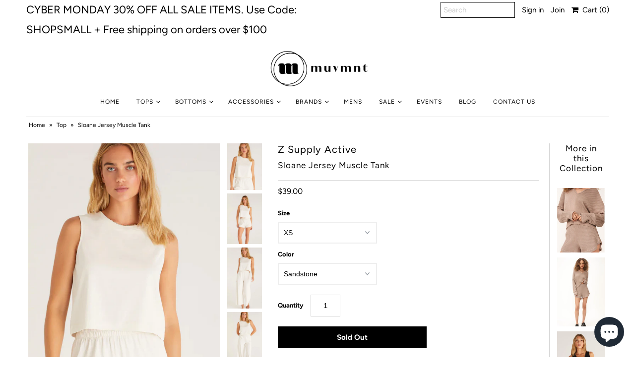

--- FILE ---
content_type: text/html; charset=utf-8
request_url: https://www.shopmuvmnt.com/products/sloane-jersey-muscle-tank
body_size: 25364
content:
<!DOCTYPE html>
<!--[if lt IE 7 ]><html class="ie ie6" lang="en"> <![endif]-->
<!--[if IE 7 ]><html class="ie ie7" lang="en"> <![endif]-->
<!--[if IE 8 ]><html class="ie ie8" lang="en"> <![endif]-->
<!--[if (gte IE 9)|!(IE)]><!--><html lang="en" class="no-js"> <!--<![endif]-->
<head>
  <meta charset="utf-8" />
  



  

















  


   


   


  


     


  














    


 


   


 







































<!-- Meta
================================================== -->
  <title>
    Sloane Jersey Muscle Tank &ndash; Muvmnt
  </title>
  
    <meta name="description" content="The Sloane Jersey Muscle Tank is a must-have in your daily wardrobe, with its sleeveless silhouette, crew neckline, and relaxed body. This Cotton Jersey tank is lightweight and soft, making it a versatile and effortless, everyday piece. True to size. Model is wearing a Size S. Fabric: Cotton Jersey 100% Cotton" />
  
  <link rel="canonical" href="https://www.shopmuvmnt.com/products/sloane-jersey-muscle-tank" />
  

  <meta property="og:type" content="product">
  <meta property="og:title" content="Sloane Jersey Muscle Tank">
  <meta property="og:url" content="https://www.shopmuvmnt.com/products/sloane-jersey-muscle-tank">
  <meta property="og:description" content="The Sloane Jersey Muscle Tank is a must-have in your daily wardrobe, with its sleeveless silhouette, crew neckline, and relaxed body. This Cotton Jersey tank is lightweight and soft, making it a versatile and effortless, everyday piece.
True to size. Model is wearing a Size S.
Fabric: Cotton Jersey 100% Cotton">
  
    <meta property="og:image" content="http://www.shopmuvmnt.com/cdn/shop/files/ScreenShot2023-05-15at1.51.58PM_grande.png?v=1684184258">
    <meta property="og:image:secure_url" content="https://www.shopmuvmnt.com/cdn/shop/files/ScreenShot2023-05-15at1.51.58PM_grande.png?v=1684184258">
  
    <meta property="og:image" content="http://www.shopmuvmnt.com/cdn/shop/files/ScreenShot2023-05-15at1.52.05PM_grande.png?v=1684184258">
    <meta property="og:image:secure_url" content="https://www.shopmuvmnt.com/cdn/shop/files/ScreenShot2023-05-15at1.52.05PM_grande.png?v=1684184258">
  
    <meta property="og:image" content="http://www.shopmuvmnt.com/cdn/shop/files/ScreenShot2023-05-15at1.52.19PM_grande.png?v=1684184259">
    <meta property="og:image:secure_url" content="https://www.shopmuvmnt.com/cdn/shop/files/ScreenShot2023-05-15at1.52.19PM_grande.png?v=1684184259">
  
  <meta property="og:price:amount" content="39.00">
  <meta property="og:price:currency" content="USD">

<meta property="og:site_name" content="Muvmnt">



  <meta name="twitter:card" content="summary">


  <meta name="twitter:site" content="@">


  <meta name="twitter:title" content="Sloane Jersey Muscle Tank">
  <meta name="twitter:description" content="The Sloane Jersey Muscle Tank is a must-have in your daily wardrobe, with its sleeveless silhouette, crew neckline, and relaxed body. This Cotton Jersey tank is lightweight and soft, making it a versa">
  <meta name="twitter:image" content="https://www.shopmuvmnt.com/cdn/shop/files/ScreenShot2023-05-15at1.51.58PM_large.png?v=1684184258">
  <meta name="twitter:image:width" content="480">
  <meta name="twitter:image:height" content="480">



<!-- CSS
================================================== -->
  <link href="//www.shopmuvmnt.com/cdn/shop/t/3/assets/stylesheet.css?v=159337710620875228461764615112" rel="stylesheet" type="text/css" media="all" />

<!-- JS
================================================== -->
  <script src="//ajax.googleapis.com/ajax/libs/jquery/2.2.4/jquery.min.js" type="text/javascript"></script>
  <script src="//www.shopmuvmnt.com/cdn/shop/t/3/assets/eventemitter3.min.js?v=27939738353326123541675194097" type="text/javascript"></script>

  

  <script src="//www.shopmuvmnt.com/cdn/shop/t/3/assets/theme.js?v=44346073165928755921693282562" type="text/javascript"></script>
  <script src="//www.shopmuvmnt.com/cdn/shopifycloud/storefront/assets/themes_support/option_selection-b017cd28.js" type="text/javascript"></script>
  

  <meta name="viewport" content="width=device-width, initial-scale=1, maximum-scale=1">

<!-- Favicons
================================================== -->
  
    <link rel="shortcut icon" href="//www.shopmuvmnt.com/cdn/shop/files/favicon_32x32.png?v=1613529110" type="image/png" />
  
  

  <script>window.performance && window.performance.mark && window.performance.mark('shopify.content_for_header.start');</script><meta name="google-site-verification" content="-pRBqPSQMlE1aQJ4VchwuN7J_elS1A0Foin8Y5-hl-Q">
<meta id="shopify-digital-wallet" name="shopify-digital-wallet" content="/4289298499/digital_wallets/dialog">
<meta name="shopify-checkout-api-token" content="0d6d9b8f5a789635d392bce2afb3329c">
<link rel="alternate" type="application/json+oembed" href="https://www.shopmuvmnt.com/products/sloane-jersey-muscle-tank.oembed">
<script async="async" src="/checkouts/internal/preloads.js?locale=en-US"></script>
<link rel="preconnect" href="https://shop.app" crossorigin="anonymous">
<script async="async" src="https://shop.app/checkouts/internal/preloads.js?locale=en-US&shop_id=4289298499" crossorigin="anonymous"></script>
<script id="apple-pay-shop-capabilities" type="application/json">{"shopId":4289298499,"countryCode":"US","currencyCode":"USD","merchantCapabilities":["supports3DS"],"merchantId":"gid:\/\/shopify\/Shop\/4289298499","merchantName":"Muvmnt","requiredBillingContactFields":["postalAddress","email"],"requiredShippingContactFields":["postalAddress","email"],"shippingType":"shipping","supportedNetworks":["visa","masterCard","amex","discover","elo","jcb"],"total":{"type":"pending","label":"Muvmnt","amount":"1.00"},"shopifyPaymentsEnabled":true,"supportsSubscriptions":true}</script>
<script id="shopify-features" type="application/json">{"accessToken":"0d6d9b8f5a789635d392bce2afb3329c","betas":["rich-media-storefront-analytics"],"domain":"www.shopmuvmnt.com","predictiveSearch":true,"shopId":4289298499,"locale":"en"}</script>
<script>var Shopify = Shopify || {};
Shopify.shop = "muve-fitwear.myshopify.com";
Shopify.locale = "en";
Shopify.currency = {"active":"USD","rate":"1.0"};
Shopify.country = "US";
Shopify.theme = {"name":"Mr Parker","id":37687820355,"schema_name":"Mr Parker","schema_version":"6.4","theme_store_id":567,"role":"main"};
Shopify.theme.handle = "null";
Shopify.theme.style = {"id":null,"handle":null};
Shopify.cdnHost = "www.shopmuvmnt.com/cdn";
Shopify.routes = Shopify.routes || {};
Shopify.routes.root = "/";</script>
<script type="module">!function(o){(o.Shopify=o.Shopify||{}).modules=!0}(window);</script>
<script>!function(o){function n(){var o=[];function n(){o.push(Array.prototype.slice.apply(arguments))}return n.q=o,n}var t=o.Shopify=o.Shopify||{};t.loadFeatures=n(),t.autoloadFeatures=n()}(window);</script>
<script>
  window.ShopifyPay = window.ShopifyPay || {};
  window.ShopifyPay.apiHost = "shop.app\/pay";
  window.ShopifyPay.redirectState = null;
</script>
<script id="shop-js-analytics" type="application/json">{"pageType":"product"}</script>
<script defer="defer" async type="module" src="//www.shopmuvmnt.com/cdn/shopifycloud/shop-js/modules/v2/client.init-shop-cart-sync_C5BV16lS.en.esm.js"></script>
<script defer="defer" async type="module" src="//www.shopmuvmnt.com/cdn/shopifycloud/shop-js/modules/v2/chunk.common_CygWptCX.esm.js"></script>
<script type="module">
  await import("//www.shopmuvmnt.com/cdn/shopifycloud/shop-js/modules/v2/client.init-shop-cart-sync_C5BV16lS.en.esm.js");
await import("//www.shopmuvmnt.com/cdn/shopifycloud/shop-js/modules/v2/chunk.common_CygWptCX.esm.js");

  window.Shopify.SignInWithShop?.initShopCartSync?.({"fedCMEnabled":true,"windoidEnabled":true});

</script>
<script>
  window.Shopify = window.Shopify || {};
  if (!window.Shopify.featureAssets) window.Shopify.featureAssets = {};
  window.Shopify.featureAssets['shop-js'] = {"shop-cart-sync":["modules/v2/client.shop-cart-sync_ZFArdW7E.en.esm.js","modules/v2/chunk.common_CygWptCX.esm.js"],"init-fed-cm":["modules/v2/client.init-fed-cm_CmiC4vf6.en.esm.js","modules/v2/chunk.common_CygWptCX.esm.js"],"shop-button":["modules/v2/client.shop-button_tlx5R9nI.en.esm.js","modules/v2/chunk.common_CygWptCX.esm.js"],"shop-cash-offers":["modules/v2/client.shop-cash-offers_DOA2yAJr.en.esm.js","modules/v2/chunk.common_CygWptCX.esm.js","modules/v2/chunk.modal_D71HUcav.esm.js"],"init-windoid":["modules/v2/client.init-windoid_sURxWdc1.en.esm.js","modules/v2/chunk.common_CygWptCX.esm.js"],"shop-toast-manager":["modules/v2/client.shop-toast-manager_ClPi3nE9.en.esm.js","modules/v2/chunk.common_CygWptCX.esm.js"],"init-shop-email-lookup-coordinator":["modules/v2/client.init-shop-email-lookup-coordinator_B8hsDcYM.en.esm.js","modules/v2/chunk.common_CygWptCX.esm.js"],"init-shop-cart-sync":["modules/v2/client.init-shop-cart-sync_C5BV16lS.en.esm.js","modules/v2/chunk.common_CygWptCX.esm.js"],"avatar":["modules/v2/client.avatar_BTnouDA3.en.esm.js"],"pay-button":["modules/v2/client.pay-button_FdsNuTd3.en.esm.js","modules/v2/chunk.common_CygWptCX.esm.js"],"init-customer-accounts":["modules/v2/client.init-customer-accounts_DxDtT_ad.en.esm.js","modules/v2/client.shop-login-button_C5VAVYt1.en.esm.js","modules/v2/chunk.common_CygWptCX.esm.js","modules/v2/chunk.modal_D71HUcav.esm.js"],"init-shop-for-new-customer-accounts":["modules/v2/client.init-shop-for-new-customer-accounts_ChsxoAhi.en.esm.js","modules/v2/client.shop-login-button_C5VAVYt1.en.esm.js","modules/v2/chunk.common_CygWptCX.esm.js","modules/v2/chunk.modal_D71HUcav.esm.js"],"shop-login-button":["modules/v2/client.shop-login-button_C5VAVYt1.en.esm.js","modules/v2/chunk.common_CygWptCX.esm.js","modules/v2/chunk.modal_D71HUcav.esm.js"],"init-customer-accounts-sign-up":["modules/v2/client.init-customer-accounts-sign-up_CPSyQ0Tj.en.esm.js","modules/v2/client.shop-login-button_C5VAVYt1.en.esm.js","modules/v2/chunk.common_CygWptCX.esm.js","modules/v2/chunk.modal_D71HUcav.esm.js"],"shop-follow-button":["modules/v2/client.shop-follow-button_Cva4Ekp9.en.esm.js","modules/v2/chunk.common_CygWptCX.esm.js","modules/v2/chunk.modal_D71HUcav.esm.js"],"checkout-modal":["modules/v2/client.checkout-modal_BPM8l0SH.en.esm.js","modules/v2/chunk.common_CygWptCX.esm.js","modules/v2/chunk.modal_D71HUcav.esm.js"],"lead-capture":["modules/v2/client.lead-capture_Bi8yE_yS.en.esm.js","modules/v2/chunk.common_CygWptCX.esm.js","modules/v2/chunk.modal_D71HUcav.esm.js"],"shop-login":["modules/v2/client.shop-login_D6lNrXab.en.esm.js","modules/v2/chunk.common_CygWptCX.esm.js","modules/v2/chunk.modal_D71HUcav.esm.js"],"payment-terms":["modules/v2/client.payment-terms_CZxnsJam.en.esm.js","modules/v2/chunk.common_CygWptCX.esm.js","modules/v2/chunk.modal_D71HUcav.esm.js"]};
</script>
<script id="__st">var __st={"a":4289298499,"offset":-28800,"reqid":"2c6290fc-6ff8-4195-8471-768f0123b601-1768614164","pageurl":"www.shopmuvmnt.com\/products\/sloane-jersey-muscle-tank","u":"5576408d5811","p":"product","rtyp":"product","rid":8337410228528};</script>
<script>window.ShopifyPaypalV4VisibilityTracking = true;</script>
<script id="captcha-bootstrap">!function(){'use strict';const t='contact',e='account',n='new_comment',o=[[t,t],['blogs',n],['comments',n],[t,'customer']],c=[[e,'customer_login'],[e,'guest_login'],[e,'recover_customer_password'],[e,'create_customer']],r=t=>t.map((([t,e])=>`form[action*='/${t}']:not([data-nocaptcha='true']) input[name='form_type'][value='${e}']`)).join(','),a=t=>()=>t?[...document.querySelectorAll(t)].map((t=>t.form)):[];function s(){const t=[...o],e=r(t);return a(e)}const i='password',u='form_key',d=['recaptcha-v3-token','g-recaptcha-response','h-captcha-response',i],f=()=>{try{return window.sessionStorage}catch{return}},m='__shopify_v',_=t=>t.elements[u];function p(t,e,n=!1){try{const o=window.sessionStorage,c=JSON.parse(o.getItem(e)),{data:r}=function(t){const{data:e,action:n}=t;return t[m]||n?{data:e,action:n}:{data:t,action:n}}(c);for(const[e,n]of Object.entries(r))t.elements[e]&&(t.elements[e].value=n);n&&o.removeItem(e)}catch(o){console.error('form repopulation failed',{error:o})}}const l='form_type',E='cptcha';function T(t){t.dataset[E]=!0}const w=window,h=w.document,L='Shopify',v='ce_forms',y='captcha';let A=!1;((t,e)=>{const n=(g='f06e6c50-85a8-45c8-87d0-21a2b65856fe',I='https://cdn.shopify.com/shopifycloud/storefront-forms-hcaptcha/ce_storefront_forms_captcha_hcaptcha.v1.5.2.iife.js',D={infoText:'Protected by hCaptcha',privacyText:'Privacy',termsText:'Terms'},(t,e,n)=>{const o=w[L][v],c=o.bindForm;if(c)return c(t,g,e,D).then(n);var r;o.q.push([[t,g,e,D],n]),r=I,A||(h.body.append(Object.assign(h.createElement('script'),{id:'captcha-provider',async:!0,src:r})),A=!0)});var g,I,D;w[L]=w[L]||{},w[L][v]=w[L][v]||{},w[L][v].q=[],w[L][y]=w[L][y]||{},w[L][y].protect=function(t,e){n(t,void 0,e),T(t)},Object.freeze(w[L][y]),function(t,e,n,w,h,L){const[v,y,A,g]=function(t,e,n){const i=e?o:[],u=t?c:[],d=[...i,...u],f=r(d),m=r(i),_=r(d.filter((([t,e])=>n.includes(e))));return[a(f),a(m),a(_),s()]}(w,h,L),I=t=>{const e=t.target;return e instanceof HTMLFormElement?e:e&&e.form},D=t=>v().includes(t);t.addEventListener('submit',(t=>{const e=I(t);if(!e)return;const n=D(e)&&!e.dataset.hcaptchaBound&&!e.dataset.recaptchaBound,o=_(e),c=g().includes(e)&&(!o||!o.value);(n||c)&&t.preventDefault(),c&&!n&&(function(t){try{if(!f())return;!function(t){const e=f();if(!e)return;const n=_(t);if(!n)return;const o=n.value;o&&e.removeItem(o)}(t);const e=Array.from(Array(32),(()=>Math.random().toString(36)[2])).join('');!function(t,e){_(t)||t.append(Object.assign(document.createElement('input'),{type:'hidden',name:u})),t.elements[u].value=e}(t,e),function(t,e){const n=f();if(!n)return;const o=[...t.querySelectorAll(`input[type='${i}']`)].map((({name:t})=>t)),c=[...d,...o],r={};for(const[a,s]of new FormData(t).entries())c.includes(a)||(r[a]=s);n.setItem(e,JSON.stringify({[m]:1,action:t.action,data:r}))}(t,e)}catch(e){console.error('failed to persist form',e)}}(e),e.submit())}));const S=(t,e)=>{t&&!t.dataset[E]&&(n(t,e.some((e=>e===t))),T(t))};for(const o of['focusin','change'])t.addEventListener(o,(t=>{const e=I(t);D(e)&&S(e,y())}));const B=e.get('form_key'),M=e.get(l),P=B&&M;t.addEventListener('DOMContentLoaded',(()=>{const t=y();if(P)for(const e of t)e.elements[l].value===M&&p(e,B);[...new Set([...A(),...v().filter((t=>'true'===t.dataset.shopifyCaptcha))])].forEach((e=>S(e,t)))}))}(h,new URLSearchParams(w.location.search),n,t,e,['guest_login'])})(!0,!0)}();</script>
<script integrity="sha256-4kQ18oKyAcykRKYeNunJcIwy7WH5gtpwJnB7kiuLZ1E=" data-source-attribution="shopify.loadfeatures" defer="defer" src="//www.shopmuvmnt.com/cdn/shopifycloud/storefront/assets/storefront/load_feature-a0a9edcb.js" crossorigin="anonymous"></script>
<script crossorigin="anonymous" defer="defer" src="//www.shopmuvmnt.com/cdn/shopifycloud/storefront/assets/shopify_pay/storefront-65b4c6d7.js?v=20250812"></script>
<script data-source-attribution="shopify.dynamic_checkout.dynamic.init">var Shopify=Shopify||{};Shopify.PaymentButton=Shopify.PaymentButton||{isStorefrontPortableWallets:!0,init:function(){window.Shopify.PaymentButton.init=function(){};var t=document.createElement("script");t.src="https://www.shopmuvmnt.com/cdn/shopifycloud/portable-wallets/latest/portable-wallets.en.js",t.type="module",document.head.appendChild(t)}};
</script>
<script data-source-attribution="shopify.dynamic_checkout.buyer_consent">
  function portableWalletsHideBuyerConsent(e){var t=document.getElementById("shopify-buyer-consent"),n=document.getElementById("shopify-subscription-policy-button");t&&n&&(t.classList.add("hidden"),t.setAttribute("aria-hidden","true"),n.removeEventListener("click",e))}function portableWalletsShowBuyerConsent(e){var t=document.getElementById("shopify-buyer-consent"),n=document.getElementById("shopify-subscription-policy-button");t&&n&&(t.classList.remove("hidden"),t.removeAttribute("aria-hidden"),n.addEventListener("click",e))}window.Shopify?.PaymentButton&&(window.Shopify.PaymentButton.hideBuyerConsent=portableWalletsHideBuyerConsent,window.Shopify.PaymentButton.showBuyerConsent=portableWalletsShowBuyerConsent);
</script>
<script data-source-attribution="shopify.dynamic_checkout.cart.bootstrap">document.addEventListener("DOMContentLoaded",(function(){function t(){return document.querySelector("shopify-accelerated-checkout-cart, shopify-accelerated-checkout")}if(t())Shopify.PaymentButton.init();else{new MutationObserver((function(e,n){t()&&(Shopify.PaymentButton.init(),n.disconnect())})).observe(document.body,{childList:!0,subtree:!0})}}));
</script>
<link id="shopify-accelerated-checkout-styles" rel="stylesheet" media="screen" href="https://www.shopmuvmnt.com/cdn/shopifycloud/portable-wallets/latest/accelerated-checkout-backwards-compat.css" crossorigin="anonymous">
<style id="shopify-accelerated-checkout-cart">
        #shopify-buyer-consent {
  margin-top: 1em;
  display: inline-block;
  width: 100%;
}

#shopify-buyer-consent.hidden {
  display: none;
}

#shopify-subscription-policy-button {
  background: none;
  border: none;
  padding: 0;
  text-decoration: underline;
  font-size: inherit;
  cursor: pointer;
}

#shopify-subscription-policy-button::before {
  box-shadow: none;
}

      </style>

<script>window.performance && window.performance.mark && window.performance.mark('shopify.content_for_header.end');</script>

  <script type="text/javascript">
    $(window).load(function() {
      $('.collection-image').matchHeight();
    });
  </script>

<script src="https://cdn.shopify.com/extensions/7bc9bb47-adfa-4267-963e-cadee5096caf/inbox-1252/assets/inbox-chat-loader.js" type="text/javascript" defer="defer"></script>
<link href="https://monorail-edge.shopifysvc.com" rel="dns-prefetch">
<script>(function(){if ("sendBeacon" in navigator && "performance" in window) {try {var session_token_from_headers = performance.getEntriesByType('navigation')[0].serverTiming.find(x => x.name == '_s').description;} catch {var session_token_from_headers = undefined;}var session_cookie_matches = document.cookie.match(/_shopify_s=([^;]*)/);var session_token_from_cookie = session_cookie_matches && session_cookie_matches.length === 2 ? session_cookie_matches[1] : "";var session_token = session_token_from_headers || session_token_from_cookie || "";function handle_abandonment_event(e) {var entries = performance.getEntries().filter(function(entry) {return /monorail-edge.shopifysvc.com/.test(entry.name);});if (!window.abandonment_tracked && entries.length === 0) {window.abandonment_tracked = true;var currentMs = Date.now();var navigation_start = performance.timing.navigationStart;var payload = {shop_id: 4289298499,url: window.location.href,navigation_start,duration: currentMs - navigation_start,session_token,page_type: "product"};window.navigator.sendBeacon("https://monorail-edge.shopifysvc.com/v1/produce", JSON.stringify({schema_id: "online_store_buyer_site_abandonment/1.1",payload: payload,metadata: {event_created_at_ms: currentMs,event_sent_at_ms: currentMs}}));}}window.addEventListener('pagehide', handle_abandonment_event);}}());</script>
<script id="web-pixels-manager-setup">(function e(e,d,r,n,o){if(void 0===o&&(o={}),!Boolean(null===(a=null===(i=window.Shopify)||void 0===i?void 0:i.analytics)||void 0===a?void 0:a.replayQueue)){var i,a;window.Shopify=window.Shopify||{};var t=window.Shopify;t.analytics=t.analytics||{};var s=t.analytics;s.replayQueue=[],s.publish=function(e,d,r){return s.replayQueue.push([e,d,r]),!0};try{self.performance.mark("wpm:start")}catch(e){}var l=function(){var e={modern:/Edge?\/(1{2}[4-9]|1[2-9]\d|[2-9]\d{2}|\d{4,})\.\d+(\.\d+|)|Firefox\/(1{2}[4-9]|1[2-9]\d|[2-9]\d{2}|\d{4,})\.\d+(\.\d+|)|Chrom(ium|e)\/(9{2}|\d{3,})\.\d+(\.\d+|)|(Maci|X1{2}).+ Version\/(15\.\d+|(1[6-9]|[2-9]\d|\d{3,})\.\d+)([,.]\d+|)( \(\w+\)|)( Mobile\/\w+|) Safari\/|Chrome.+OPR\/(9{2}|\d{3,})\.\d+\.\d+|(CPU[ +]OS|iPhone[ +]OS|CPU[ +]iPhone|CPU IPhone OS|CPU iPad OS)[ +]+(15[._]\d+|(1[6-9]|[2-9]\d|\d{3,})[._]\d+)([._]\d+|)|Android:?[ /-](13[3-9]|1[4-9]\d|[2-9]\d{2}|\d{4,})(\.\d+|)(\.\d+|)|Android.+Firefox\/(13[5-9]|1[4-9]\d|[2-9]\d{2}|\d{4,})\.\d+(\.\d+|)|Android.+Chrom(ium|e)\/(13[3-9]|1[4-9]\d|[2-9]\d{2}|\d{4,})\.\d+(\.\d+|)|SamsungBrowser\/([2-9]\d|\d{3,})\.\d+/,legacy:/Edge?\/(1[6-9]|[2-9]\d|\d{3,})\.\d+(\.\d+|)|Firefox\/(5[4-9]|[6-9]\d|\d{3,})\.\d+(\.\d+|)|Chrom(ium|e)\/(5[1-9]|[6-9]\d|\d{3,})\.\d+(\.\d+|)([\d.]+$|.*Safari\/(?![\d.]+ Edge\/[\d.]+$))|(Maci|X1{2}).+ Version\/(10\.\d+|(1[1-9]|[2-9]\d|\d{3,})\.\d+)([,.]\d+|)( \(\w+\)|)( Mobile\/\w+|) Safari\/|Chrome.+OPR\/(3[89]|[4-9]\d|\d{3,})\.\d+\.\d+|(CPU[ +]OS|iPhone[ +]OS|CPU[ +]iPhone|CPU IPhone OS|CPU iPad OS)[ +]+(10[._]\d+|(1[1-9]|[2-9]\d|\d{3,})[._]\d+)([._]\d+|)|Android:?[ /-](13[3-9]|1[4-9]\d|[2-9]\d{2}|\d{4,})(\.\d+|)(\.\d+|)|Mobile Safari.+OPR\/([89]\d|\d{3,})\.\d+\.\d+|Android.+Firefox\/(13[5-9]|1[4-9]\d|[2-9]\d{2}|\d{4,})\.\d+(\.\d+|)|Android.+Chrom(ium|e)\/(13[3-9]|1[4-9]\d|[2-9]\d{2}|\d{4,})\.\d+(\.\d+|)|Android.+(UC? ?Browser|UCWEB|U3)[ /]?(15\.([5-9]|\d{2,})|(1[6-9]|[2-9]\d|\d{3,})\.\d+)\.\d+|SamsungBrowser\/(5\.\d+|([6-9]|\d{2,})\.\d+)|Android.+MQ{2}Browser\/(14(\.(9|\d{2,})|)|(1[5-9]|[2-9]\d|\d{3,})(\.\d+|))(\.\d+|)|K[Aa][Ii]OS\/(3\.\d+|([4-9]|\d{2,})\.\d+)(\.\d+|)/},d=e.modern,r=e.legacy,n=navigator.userAgent;return n.match(d)?"modern":n.match(r)?"legacy":"unknown"}(),u="modern"===l?"modern":"legacy",c=(null!=n?n:{modern:"",legacy:""})[u],f=function(e){return[e.baseUrl,"/wpm","/b",e.hashVersion,"modern"===e.buildTarget?"m":"l",".js"].join("")}({baseUrl:d,hashVersion:r,buildTarget:u}),m=function(e){var d=e.version,r=e.bundleTarget,n=e.surface,o=e.pageUrl,i=e.monorailEndpoint;return{emit:function(e){var a=e.status,t=e.errorMsg,s=(new Date).getTime(),l=JSON.stringify({metadata:{event_sent_at_ms:s},events:[{schema_id:"web_pixels_manager_load/3.1",payload:{version:d,bundle_target:r,page_url:o,status:a,surface:n,error_msg:t},metadata:{event_created_at_ms:s}}]});if(!i)return console&&console.warn&&console.warn("[Web Pixels Manager] No Monorail endpoint provided, skipping logging."),!1;try{return self.navigator.sendBeacon.bind(self.navigator)(i,l)}catch(e){}var u=new XMLHttpRequest;try{return u.open("POST",i,!0),u.setRequestHeader("Content-Type","text/plain"),u.send(l),!0}catch(e){return console&&console.warn&&console.warn("[Web Pixels Manager] Got an unhandled error while logging to Monorail."),!1}}}}({version:r,bundleTarget:l,surface:e.surface,pageUrl:self.location.href,monorailEndpoint:e.monorailEndpoint});try{o.browserTarget=l,function(e){var d=e.src,r=e.async,n=void 0===r||r,o=e.onload,i=e.onerror,a=e.sri,t=e.scriptDataAttributes,s=void 0===t?{}:t,l=document.createElement("script"),u=document.querySelector("head"),c=document.querySelector("body");if(l.async=n,l.src=d,a&&(l.integrity=a,l.crossOrigin="anonymous"),s)for(var f in s)if(Object.prototype.hasOwnProperty.call(s,f))try{l.dataset[f]=s[f]}catch(e){}if(o&&l.addEventListener("load",o),i&&l.addEventListener("error",i),u)u.appendChild(l);else{if(!c)throw new Error("Did not find a head or body element to append the script");c.appendChild(l)}}({src:f,async:!0,onload:function(){if(!function(){var e,d;return Boolean(null===(d=null===(e=window.Shopify)||void 0===e?void 0:e.analytics)||void 0===d?void 0:d.initialized)}()){var d=window.webPixelsManager.init(e)||void 0;if(d){var r=window.Shopify.analytics;r.replayQueue.forEach((function(e){var r=e[0],n=e[1],o=e[2];d.publishCustomEvent(r,n,o)})),r.replayQueue=[],r.publish=d.publishCustomEvent,r.visitor=d.visitor,r.initialized=!0}}},onerror:function(){return m.emit({status:"failed",errorMsg:"".concat(f," has failed to load")})},sri:function(e){var d=/^sha384-[A-Za-z0-9+/=]+$/;return"string"==typeof e&&d.test(e)}(c)?c:"",scriptDataAttributes:o}),m.emit({status:"loading"})}catch(e){m.emit({status:"failed",errorMsg:(null==e?void 0:e.message)||"Unknown error"})}}})({shopId: 4289298499,storefrontBaseUrl: "https://www.shopmuvmnt.com",extensionsBaseUrl: "https://extensions.shopifycdn.com/cdn/shopifycloud/web-pixels-manager",monorailEndpoint: "https://monorail-edge.shopifysvc.com/unstable/produce_batch",surface: "storefront-renderer",enabledBetaFlags: ["2dca8a86"],webPixelsConfigList: [{"id":"844398896","configuration":"{\"config\":\"{\\\"pixel_id\\\":\\\"GT-WP4V6RF\\\",\\\"target_country\\\":\\\"US\\\",\\\"gtag_events\\\":[{\\\"type\\\":\\\"purchase\\\",\\\"action_label\\\":\\\"MC-R6YSCV9093\\\"},{\\\"type\\\":\\\"page_view\\\",\\\"action_label\\\":\\\"MC-R6YSCV9093\\\"},{\\\"type\\\":\\\"view_item\\\",\\\"action_label\\\":\\\"MC-R6YSCV9093\\\"}],\\\"enable_monitoring_mode\\\":false}\"}","eventPayloadVersion":"v1","runtimeContext":"OPEN","scriptVersion":"b2a88bafab3e21179ed38636efcd8a93","type":"APP","apiClientId":1780363,"privacyPurposes":[],"dataSharingAdjustments":{"protectedCustomerApprovalScopes":["read_customer_address","read_customer_email","read_customer_name","read_customer_personal_data","read_customer_phone"]}},{"id":"396362032","configuration":"{\"pixel_id\":\"596306710864434\",\"pixel_type\":\"facebook_pixel\",\"metaapp_system_user_token\":\"-\"}","eventPayloadVersion":"v1","runtimeContext":"OPEN","scriptVersion":"ca16bc87fe92b6042fbaa3acc2fbdaa6","type":"APP","apiClientId":2329312,"privacyPurposes":["ANALYTICS","MARKETING","SALE_OF_DATA"],"dataSharingAdjustments":{"protectedCustomerApprovalScopes":["read_customer_address","read_customer_email","read_customer_name","read_customer_personal_data","read_customer_phone"]}},{"id":"142475568","eventPayloadVersion":"v1","runtimeContext":"LAX","scriptVersion":"1","type":"CUSTOM","privacyPurposes":["ANALYTICS"],"name":"Google Analytics tag (migrated)"},{"id":"shopify-app-pixel","configuration":"{}","eventPayloadVersion":"v1","runtimeContext":"STRICT","scriptVersion":"0450","apiClientId":"shopify-pixel","type":"APP","privacyPurposes":["ANALYTICS","MARKETING"]},{"id":"shopify-custom-pixel","eventPayloadVersion":"v1","runtimeContext":"LAX","scriptVersion":"0450","apiClientId":"shopify-pixel","type":"CUSTOM","privacyPurposes":["ANALYTICS","MARKETING"]}],isMerchantRequest: false,initData: {"shop":{"name":"Muvmnt","paymentSettings":{"currencyCode":"USD"},"myshopifyDomain":"muve-fitwear.myshopify.com","countryCode":"US","storefrontUrl":"https:\/\/www.shopmuvmnt.com"},"customer":null,"cart":null,"checkout":null,"productVariants":[{"price":{"amount":39.0,"currencyCode":"USD"},"product":{"title":"Sloane Jersey Muscle Tank","vendor":"Z Supply Active","id":"8337410228528","untranslatedTitle":"Sloane Jersey Muscle Tank","url":"\/products\/sloane-jersey-muscle-tank","type":"Top"},"id":"45118932353328","image":{"src":"\/\/www.shopmuvmnt.com\/cdn\/shop\/files\/ScreenShot2023-05-15at1.51.58PM.png?v=1684184258"},"sku":"","title":"XS \/ Sandstone","untranslatedTitle":"XS \/ Sandstone"},{"price":{"amount":39.0,"currencyCode":"USD"},"product":{"title":"Sloane Jersey Muscle Tank","vendor":"Z Supply Active","id":"8337410228528","untranslatedTitle":"Sloane Jersey Muscle Tank","url":"\/products\/sloane-jersey-muscle-tank","type":"Top"},"id":"45118932386096","image":{"src":"\/\/www.shopmuvmnt.com\/cdn\/shop\/files\/ScreenShot2023-05-15at1.51.58PM.png?v=1684184258"},"sku":"","title":"S \/ Sandstone","untranslatedTitle":"S \/ Sandstone"},{"price":{"amount":39.0,"currencyCode":"USD"},"product":{"title":"Sloane Jersey Muscle Tank","vendor":"Z Supply Active","id":"8337410228528","untranslatedTitle":"Sloane Jersey Muscle Tank","url":"\/products\/sloane-jersey-muscle-tank","type":"Top"},"id":"45118932418864","image":{"src":"\/\/www.shopmuvmnt.com\/cdn\/shop\/files\/ScreenShot2023-05-15at1.51.58PM.png?v=1684184258"},"sku":"","title":"M \/ Sandstone","untranslatedTitle":"M \/ Sandstone"},{"price":{"amount":39.0,"currencyCode":"USD"},"product":{"title":"Sloane Jersey Muscle Tank","vendor":"Z Supply Active","id":"8337410228528","untranslatedTitle":"Sloane Jersey Muscle Tank","url":"\/products\/sloane-jersey-muscle-tank","type":"Top"},"id":"45118932451632","image":{"src":"\/\/www.shopmuvmnt.com\/cdn\/shop\/files\/ScreenShot2023-05-15at1.51.58PM.png?v=1684184258"},"sku":"","title":"L \/ Sandstone","untranslatedTitle":"L \/ Sandstone"}],"purchasingCompany":null},},"https://www.shopmuvmnt.com/cdn","fcfee988w5aeb613cpc8e4bc33m6693e112",{"modern":"","legacy":""},{"shopId":"4289298499","storefrontBaseUrl":"https:\/\/www.shopmuvmnt.com","extensionBaseUrl":"https:\/\/extensions.shopifycdn.com\/cdn\/shopifycloud\/web-pixels-manager","surface":"storefront-renderer","enabledBetaFlags":"[\"2dca8a86\"]","isMerchantRequest":"false","hashVersion":"fcfee988w5aeb613cpc8e4bc33m6693e112","publish":"custom","events":"[[\"page_viewed\",{}],[\"product_viewed\",{\"productVariant\":{\"price\":{\"amount\":39.0,\"currencyCode\":\"USD\"},\"product\":{\"title\":\"Sloane Jersey Muscle Tank\",\"vendor\":\"Z Supply Active\",\"id\":\"8337410228528\",\"untranslatedTitle\":\"Sloane Jersey Muscle Tank\",\"url\":\"\/products\/sloane-jersey-muscle-tank\",\"type\":\"Top\"},\"id\":\"45118932353328\",\"image\":{\"src\":\"\/\/www.shopmuvmnt.com\/cdn\/shop\/files\/ScreenShot2023-05-15at1.51.58PM.png?v=1684184258\"},\"sku\":\"\",\"title\":\"XS \/ Sandstone\",\"untranslatedTitle\":\"XS \/ Sandstone\"}}]]"});</script><script>
  window.ShopifyAnalytics = window.ShopifyAnalytics || {};
  window.ShopifyAnalytics.meta = window.ShopifyAnalytics.meta || {};
  window.ShopifyAnalytics.meta.currency = 'USD';
  var meta = {"product":{"id":8337410228528,"gid":"gid:\/\/shopify\/Product\/8337410228528","vendor":"Z Supply Active","type":"Top","handle":"sloane-jersey-muscle-tank","variants":[{"id":45118932353328,"price":3900,"name":"Sloane Jersey Muscle Tank - XS \/ Sandstone","public_title":"XS \/ Sandstone","sku":""},{"id":45118932386096,"price":3900,"name":"Sloane Jersey Muscle Tank - S \/ Sandstone","public_title":"S \/ Sandstone","sku":""},{"id":45118932418864,"price":3900,"name":"Sloane Jersey Muscle Tank - M \/ Sandstone","public_title":"M \/ Sandstone","sku":""},{"id":45118932451632,"price":3900,"name":"Sloane Jersey Muscle Tank - L \/ Sandstone","public_title":"L \/ Sandstone","sku":""}],"remote":false},"page":{"pageType":"product","resourceType":"product","resourceId":8337410228528,"requestId":"2c6290fc-6ff8-4195-8471-768f0123b601-1768614164"}};
  for (var attr in meta) {
    window.ShopifyAnalytics.meta[attr] = meta[attr];
  }
</script>
<script class="analytics">
  (function () {
    var customDocumentWrite = function(content) {
      var jquery = null;

      if (window.jQuery) {
        jquery = window.jQuery;
      } else if (window.Checkout && window.Checkout.$) {
        jquery = window.Checkout.$;
      }

      if (jquery) {
        jquery('body').append(content);
      }
    };

    var hasLoggedConversion = function(token) {
      if (token) {
        return document.cookie.indexOf('loggedConversion=' + token) !== -1;
      }
      return false;
    }

    var setCookieIfConversion = function(token) {
      if (token) {
        var twoMonthsFromNow = new Date(Date.now());
        twoMonthsFromNow.setMonth(twoMonthsFromNow.getMonth() + 2);

        document.cookie = 'loggedConversion=' + token + '; expires=' + twoMonthsFromNow;
      }
    }

    var trekkie = window.ShopifyAnalytics.lib = window.trekkie = window.trekkie || [];
    if (trekkie.integrations) {
      return;
    }
    trekkie.methods = [
      'identify',
      'page',
      'ready',
      'track',
      'trackForm',
      'trackLink'
    ];
    trekkie.factory = function(method) {
      return function() {
        var args = Array.prototype.slice.call(arguments);
        args.unshift(method);
        trekkie.push(args);
        return trekkie;
      };
    };
    for (var i = 0; i < trekkie.methods.length; i++) {
      var key = trekkie.methods[i];
      trekkie[key] = trekkie.factory(key);
    }
    trekkie.load = function(config) {
      trekkie.config = config || {};
      trekkie.config.initialDocumentCookie = document.cookie;
      var first = document.getElementsByTagName('script')[0];
      var script = document.createElement('script');
      script.type = 'text/javascript';
      script.onerror = function(e) {
        var scriptFallback = document.createElement('script');
        scriptFallback.type = 'text/javascript';
        scriptFallback.onerror = function(error) {
                var Monorail = {
      produce: function produce(monorailDomain, schemaId, payload) {
        var currentMs = new Date().getTime();
        var event = {
          schema_id: schemaId,
          payload: payload,
          metadata: {
            event_created_at_ms: currentMs,
            event_sent_at_ms: currentMs
          }
        };
        return Monorail.sendRequest("https://" + monorailDomain + "/v1/produce", JSON.stringify(event));
      },
      sendRequest: function sendRequest(endpointUrl, payload) {
        // Try the sendBeacon API
        if (window && window.navigator && typeof window.navigator.sendBeacon === 'function' && typeof window.Blob === 'function' && !Monorail.isIos12()) {
          var blobData = new window.Blob([payload], {
            type: 'text/plain'
          });

          if (window.navigator.sendBeacon(endpointUrl, blobData)) {
            return true;
          } // sendBeacon was not successful

        } // XHR beacon

        var xhr = new XMLHttpRequest();

        try {
          xhr.open('POST', endpointUrl);
          xhr.setRequestHeader('Content-Type', 'text/plain');
          xhr.send(payload);
        } catch (e) {
          console.log(e);
        }

        return false;
      },
      isIos12: function isIos12() {
        return window.navigator.userAgent.lastIndexOf('iPhone; CPU iPhone OS 12_') !== -1 || window.navigator.userAgent.lastIndexOf('iPad; CPU OS 12_') !== -1;
      }
    };
    Monorail.produce('monorail-edge.shopifysvc.com',
      'trekkie_storefront_load_errors/1.1',
      {shop_id: 4289298499,
      theme_id: 37687820355,
      app_name: "storefront",
      context_url: window.location.href,
      source_url: "//www.shopmuvmnt.com/cdn/s/trekkie.storefront.cd680fe47e6c39ca5d5df5f0a32d569bc48c0f27.min.js"});

        };
        scriptFallback.async = true;
        scriptFallback.src = '//www.shopmuvmnt.com/cdn/s/trekkie.storefront.cd680fe47e6c39ca5d5df5f0a32d569bc48c0f27.min.js';
        first.parentNode.insertBefore(scriptFallback, first);
      };
      script.async = true;
      script.src = '//www.shopmuvmnt.com/cdn/s/trekkie.storefront.cd680fe47e6c39ca5d5df5f0a32d569bc48c0f27.min.js';
      first.parentNode.insertBefore(script, first);
    };
    trekkie.load(
      {"Trekkie":{"appName":"storefront","development":false,"defaultAttributes":{"shopId":4289298499,"isMerchantRequest":null,"themeId":37687820355,"themeCityHash":"13573798228598182703","contentLanguage":"en","currency":"USD","eventMetadataId":"9a6e342f-2d8b-4391-b7fd-e5ede54b6ac4"},"isServerSideCookieWritingEnabled":true,"monorailRegion":"shop_domain","enabledBetaFlags":["65f19447"]},"Session Attribution":{},"S2S":{"facebookCapiEnabled":false,"source":"trekkie-storefront-renderer","apiClientId":580111}}
    );

    var loaded = false;
    trekkie.ready(function() {
      if (loaded) return;
      loaded = true;

      window.ShopifyAnalytics.lib = window.trekkie;

      var originalDocumentWrite = document.write;
      document.write = customDocumentWrite;
      try { window.ShopifyAnalytics.merchantGoogleAnalytics.call(this); } catch(error) {};
      document.write = originalDocumentWrite;

      window.ShopifyAnalytics.lib.page(null,{"pageType":"product","resourceType":"product","resourceId":8337410228528,"requestId":"2c6290fc-6ff8-4195-8471-768f0123b601-1768614164","shopifyEmitted":true});

      var match = window.location.pathname.match(/checkouts\/(.+)\/(thank_you|post_purchase)/)
      var token = match? match[1]: undefined;
      if (!hasLoggedConversion(token)) {
        setCookieIfConversion(token);
        window.ShopifyAnalytics.lib.track("Viewed Product",{"currency":"USD","variantId":45118932353328,"productId":8337410228528,"productGid":"gid:\/\/shopify\/Product\/8337410228528","name":"Sloane Jersey Muscle Tank - XS \/ Sandstone","price":"39.00","sku":"","brand":"Z Supply Active","variant":"XS \/ Sandstone","category":"Top","nonInteraction":true,"remote":false},undefined,undefined,{"shopifyEmitted":true});
      window.ShopifyAnalytics.lib.track("monorail:\/\/trekkie_storefront_viewed_product\/1.1",{"currency":"USD","variantId":45118932353328,"productId":8337410228528,"productGid":"gid:\/\/shopify\/Product\/8337410228528","name":"Sloane Jersey Muscle Tank - XS \/ Sandstone","price":"39.00","sku":"","brand":"Z Supply Active","variant":"XS \/ Sandstone","category":"Top","nonInteraction":true,"remote":false,"referer":"https:\/\/www.shopmuvmnt.com\/products\/sloane-jersey-muscle-tank"});
      }
    });


        var eventsListenerScript = document.createElement('script');
        eventsListenerScript.async = true;
        eventsListenerScript.src = "//www.shopmuvmnt.com/cdn/shopifycloud/storefront/assets/shop_events_listener-3da45d37.js";
        document.getElementsByTagName('head')[0].appendChild(eventsListenerScript);

})();</script>
  <script>
  if (!window.ga || (window.ga && typeof window.ga !== 'function')) {
    window.ga = function ga() {
      (window.ga.q = window.ga.q || []).push(arguments);
      if (window.Shopify && window.Shopify.analytics && typeof window.Shopify.analytics.publish === 'function') {
        window.Shopify.analytics.publish("ga_stub_called", {}, {sendTo: "google_osp_migration"});
      }
      console.error("Shopify's Google Analytics stub called with:", Array.from(arguments), "\nSee https://help.shopify.com/manual/promoting-marketing/pixels/pixel-migration#google for more information.");
    };
    if (window.Shopify && window.Shopify.analytics && typeof window.Shopify.analytics.publish === 'function') {
      window.Shopify.analytics.publish("ga_stub_initialized", {}, {sendTo: "google_osp_migration"});
    }
  }
</script>
<script
  defer
  src="https://www.shopmuvmnt.com/cdn/shopifycloud/perf-kit/shopify-perf-kit-3.0.4.min.js"
  data-application="storefront-renderer"
  data-shop-id="4289298499"
  data-render-region="gcp-us-central1"
  data-page-type="product"
  data-theme-instance-id="37687820355"
  data-theme-name="Mr Parker"
  data-theme-version="6.4"
  data-monorail-region="shop_domain"
  data-resource-timing-sampling-rate="10"
  data-shs="true"
  data-shs-beacon="true"
  data-shs-export-with-fetch="true"
  data-shs-logs-sample-rate="1"
  data-shs-beacon-endpoint="https://www.shopmuvmnt.com/api/collect"
></script>
</head>

<body class="gridlock shifter shifter-left product">
  <div id="shopify-section-mobile-navigation" class="shopify-section"><nav class="shifter-navigation" data-section-id="mobile-navigation" data-section-type="mobile-navigation">
  <div class="search">
    <form action="/search" method="get">
      <input type="text" name="q" id="q" placeholder="Search" />
    </form>
  </div>

  <ul id="accordion">
  
    
      <li>
        <a href="/">
          Home
        </a>
      </li>
    
  
    
      <li class="accordion-toggle" aria-haspopup="true" aria-expanded="false">
        <a href="/collections/tops">
          Tops
        </a>
      </li>
      <div class="accordion-content">
        <ul class="sub">
          
            
              <li>
                <a href="/collections/bras">
                  Bras
                </a>
              </li>
            
          
            
              <li>
                <a href="/collections/tanks">
                  Tanks
                </a>
              </li>
            
          
            
              <li>
                <a href="/collections/tees">
                  Tees
                </a>
              </li>
            
          
            
              <li>
                <a href="/collections/long-sleeves">
                  Long Sleeve Tops
                </a>
              </li>
            
          
            
              <li>
                <a href="/collections/sweatshirt">
                  Sweaters &amp; Sweatshirts
                </a>
              </li>
            
          
            
              <li>
                <a href="/collections/jackets">
                  Jackets
                </a>
              </li>
            
          
            
              <li>
                <a href="/products/gift-card-1">
                  Gift Card
                </a>
              </li>
            
          
        </ul>
      </div>
    
  
    
      <li class="accordion-toggle" aria-haspopup="true" aria-expanded="false">
        <a href="/collections/bottoms">
          Bottoms
        </a>
      </li>
      <div class="accordion-content">
        <ul class="sub">
          
            
              <li>
                <a href="/collections/legging">
                  Leggings
                </a>
              </li>
            
          
            
              <li>
                <a href="/collections/capri">
                  Capris
                </a>
              </li>
            
          
            
              <li>
                <a href="/collections/sweatpants">
                  Sweatpants/Joggers
                </a>
              </li>
            
          
            
              <div class="accordion-toggle2" aria-haspopup="true" aria-expanded="false">
                <a href="/collections/one-pieces">
                  One Pieces
                </a>
              </div>
              <div class="accordion-content2">
                <ul class="sub">
                  
                    <li>
                      <a href="/collections/dress">
                        Dress
                      </a>
                    </li>
                  
                    <li>
                      <a href="/collections/jumpsuit">
                        Jumpsuit
                      </a>
                    </li>
                  
                    <li>
                      <a href="/collections/one-pieces">
                        Romper
                      </a>
                    </li>
                  
                </ul>
              </div>
            
          
            
              <li>
                <a href="/collections/shorts">
                  Shorts
                </a>
              </li>
            
          
            
              <li>
                <a href="/products/gift-card-1">
                  Gift Card
                </a>
              </li>
            
          
        </ul>
      </div>
    
  
    
      <li class="accordion-toggle" aria-haspopup="true" aria-expanded="false">
        <a href="/collections/accessory">
          Accessories
        </a>
      </li>
      <div class="accordion-content">
        <ul class="sub">
          
            
              <li>
                <a href="/collections/bags">
                  Bags
                </a>
              </li>
            
          
            
              <li>
                <a href="/collections/aura-candles">
                  Candles
                </a>
              </li>
            
          
            
              <li>
                <a href="/collections/hair-accessory">
                  Hair Accessory
                </a>
              </li>
            
          
            
              <li>
                <a href="/collections/hats">
                  Hats
                </a>
              </li>
            
          
            
              <li>
                <a href="/collections/lip-balm">
                  Lip Balm
                </a>
              </li>
            
          
            
              <li>
                <a href="/collections/natural-deodorant">
                  Natural Deodorant
                </a>
              </li>
            
          
            
              <li>
                <a href="/collections/quo-active">
                  Underwear
                </a>
              </li>
            
          
            
              <li>
                <a href="/collections/water-bottles">
                  Water Bottle
                </a>
              </li>
            
          
            
              <li>
                <a href="/products/gift-card-1">
                  Gift Card
                </a>
              </li>
            
          
        </ul>
      </div>
    
  
    
      <li class="accordion-toggle" aria-haspopup="true" aria-expanded="false">
        <a href="/collections">
          Brands
        </a>
      </li>
      <div class="accordion-content">
        <ul class="sub">
          
            
              <li>
                <a href="/collections/all-fenix">
                  All Fenix
                </a>
              </li>
            
          
            
              <li>
                <a href="/collections/aura-candles-1">
                  Aura Candle 
                </a>
              </li>
            
          
            
              <li>
                <a href="/collections/avocado">
                  Avocado
                </a>
              </li>
            
          
            
              <li>
                <a href="/collections/beyond-yoga">
                  Beyond Yoga
                </a>
              </li>
            
          
            
              <li>
                <a href="/collections/by-lilla/Hair-tie+Hair-Tie-Bracelet">
                  By Lilla
                </a>
              </li>
            
          
            
              <li>
                <a href="/collections/chaser">
                  Chaser
                </a>
              </li>
            
          
            
              <li>
                <a href="/collections/fablerune">
                  FABLERUNE
                </a>
              </li>
            
          
            
              <li>
                <a href="/collections/goldsheep">
                  GOLDSHEEP
                </a>
              </li>
            
          
            
              <li>
                <a href="/collections/joah-brown">
                  Joah Brown
                </a>
              </li>
            
          
            
              <li>
                <a href="/collections/known-supply">
                  Known Supply 
                </a>
              </li>
            
          
            
              <li>
                <a href="/collections/niyama-sol">
                  Niyama Sol
                </a>
              </li>
            
          
            
              <li>
                <a href="/collections/project-social-t">
                  Project Social T
                </a>
              </li>
            
          
            
              <li>
                <a href="/collections/routine">
                  routine.
                </a>
              </li>
            
          
            
              <li>
                <a href="/collections/que-water-bottle">
                  Que Water Bottle
                </a>
              </li>
            
          
            
              <li>
                <a href="/collections/quo-active">
                  Quo Active
                </a>
              </li>
            
          
            
              <li>
                <a href="/collections/salt-stone">
                  Salt &amp; Stone
                </a>
              </li>
            
          
            
              <li>
                <a href="/collections/sol-and-selene/Bags">
                  Sol and Selene
                </a>
              </li>
            
          
            
              <li>
                <a href="/collections/strut-this">
                  Strut This
                </a>
              </li>
            
          
            
              <li>
                <a href="/collections/sub_urban-riot">
                  Sub_Urban Riot
                </a>
              </li>
            
          
            
              <li>
                <a href="/collections/the-upside">
                  The Upside
                </a>
              </li>
            
          
            
              <li>
                <a href="/collections/vimmia">
                  Vimmia
                </a>
              </li>
            
          
            
              <li>
                <a href="/collections/vuori">
                  Vuori
                </a>
              </li>
            
          
            
              <li>
                <a href="/collections/z-supply-active">
                  Z Supply Active
                </a>
              </li>
            
          
        </ul>
      </div>
    
  
    
      <li>
        <a href="/collections/vuori-mens">
          Mens
        </a>
      </li>
    
  
    
      <li class="accordion-toggle" aria-haspopup="true" aria-expanded="false">
        <a href="/collections/sale">
          Sale
        </a>
      </li>
      <div class="accordion-content">
        <ul class="sub">
          
            
              <li>
                <a href="/collections/sale">
                  All Sale
                </a>
              </li>
            
          
        </ul>
      </div>
    
  
    
      <li>
        <a href="/pages/events">
          Events
        </a>
      </li>
    
  
    
      <li>
        <a href="/blogs/blog-posts">
          Blog 
        </a>
      </li>
    
  
    
      <li>
        <a href="/pages/contact">
          Contact Us
        </a>
      </li>
    
  
  </ul>
</nav>


</div>

  <div id="CartDrawer" class="drawer drawer--right">
  <div class="drawer__header">
    <div class="table-cell">
    <h3>My Cart</h3>
    </div>
    <div class="table-cell">
    <span class="drawer__close js-drawer-close">
        Close
    </span>
    </div>
  </div>
  <div id="CartContainer"></div>
</div>


  <div class="shifter-page is-moved-by-drawer" id="PageContainer">
    <div id="shopify-section-header" class="shopify-section"><div class="header-section" data-section-id="header" data-section-type="header-section">
  <header >
    <div class="row">
      <div id="message" class="announcement-bar desktop-6 mobile-3"><a href="/collections/new-arrivals">
              CYBER MONDAY 30% OFF ALL SALE ITEMS. Use Code: SHOPSMALL   + Free shipping on orders over $100
            </a></div>
      <ul id="cart" class="desktop-6 mobile-3">
        <li class="mobile-trigger">
          <span class="shifter-handle">
            <i class="fa fa-bars"></i>
          </span>
        </li>
        <li class="searchbox">
          <form action="/search" method="get">
            <input type="text" name="q" id="q" placeholder="Search" />
          </form>
        </li>
        
          
            <li><a href="/account/login" id="customer_login_link">Sign in</a></li>
            <li><a href="/account/register" id="customer_register_link">Join</a></li>
          
        
        
        <li>
          <a href="/cart" class="site-header__cart-toggle js-drawer-open-right" aria-controls="CartDrawer" aria-expanded="false">
            <i class="fa fa-shopping-cart" aria-hidden="true"></i>&nbsp;&nbsp;Cart <span class="cart-count">(0)</span>
          </a>
        </li>
      </ul>
    </div>
  </header>
  <div class="clear"></div>
  <div class="header-wrapper">
    <div class="row">
      <div id="navigation">
        <div id="logo" class="desktop-12 tablet-6 mobile-3  logo-center">
          
<a href="/">
              <img src="//www.shopmuvmnt.com/cdn/shop/files/Artboard_2_3x_c26a3976-1f1d-466a-ab2b-21ba285468df_600x.png?v=1613529110" alt="Muvmnt" itemprop="logo">
            </a>
          
        </div>

        

        <nav class="desktop-12 tablet-6 mobile-3 nav-center">
          <ul id="nav">
            
              
                <li>
                  <a href="/">
                    Home
                  </a>
                </li>
              
            
              
                <li class="dropdown has_sub_menu" aria-haspopup="true" aria-expanded="false">
                  <a class="dlink" href="/collections/tops">
                    Tops
                  </a>
                  <ul class="submenu">
                    
                      
                        <li>
                          <a href="/collections/bras">
                            Bras
                          </a>
                        </li>
                      
                    
                      
                        <li>
                          <a href="/collections/tanks">
                            Tanks
                          </a>
                        </li>
                      
                    
                      
                        <li>
                          <a href="/collections/tees">
                            Tees
                          </a>
                        </li>
                      
                    
                      
                        <li>
                          <a href="/collections/long-sleeves">
                            Long Sleeve Tops
                          </a>
                        </li>
                      
                    
                      
                        <li>
                          <a href="/collections/sweatshirt">
                            Sweaters &amp; Sweatshirts
                          </a>
                        </li>
                      
                    
                      
                        <li>
                          <a href="/collections/jackets">
                            Jackets
                          </a>
                        </li>
                      
                    
                      
                        <li>
                          <a href="/products/gift-card-1">
                            Gift Card
                          </a>
                        </li>
                      
                    
                  </ul>
                </li>
              
            
              
                <li class="dropdown has_sub_menu" aria-haspopup="true" aria-expanded="false">
                  <a class="dlink" href="/collections/bottoms">
                    Bottoms
                  </a>
                  <ul class="submenu">
                    
                      
                        <li>
                          <a href="/collections/legging">
                            Leggings
                          </a>
                        </li>
                      
                    
                      
                        <li>
                          <a href="/collections/capri">
                            Capris
                          </a>
                        </li>
                      
                    
                      
                        <li>
                          <a href="/collections/sweatpants">
                            Sweatpants/Joggers
                          </a>
                        </li>
                      
                    
                      
                        <li class="is_parent has_sub_menu" aria-haspopup="true" aria-expanded="false">
                          <a href="/collections/one-pieces">
                            One Pieces
                          </a>
                          <ul class="sub_sub_menu">
                            
                              <li>
                                <a href="/collections/dress">
                                  Dress
                                </a>
                              </li>
                            
                              <li>
                                <a href="/collections/jumpsuit">
                                  Jumpsuit
                                </a>
                              </li>
                            
                              <li>
                                <a href="/collections/one-pieces">
                                  Romper
                                </a>
                              </li>
                            
                          </ul>
                        </li>
                      
                    
                      
                        <li>
                          <a href="/collections/shorts">
                            Shorts
                          </a>
                        </li>
                      
                    
                      
                        <li>
                          <a href="/products/gift-card-1">
                            Gift Card
                          </a>
                        </li>
                      
                    
                  </ul>
                </li>
              
            
              
                <li class="dropdown has_sub_menu" aria-haspopup="true" aria-expanded="false">
                  <a class="dlink" href="/collections/accessory">
                    Accessories
                  </a>
                  <ul class="submenu">
                    
                      
                        <li>
                          <a href="/collections/bags">
                            Bags
                          </a>
                        </li>
                      
                    
                      
                        <li>
                          <a href="/collections/aura-candles">
                            Candles
                          </a>
                        </li>
                      
                    
                      
                        <li>
                          <a href="/collections/hair-accessory">
                            Hair Accessory
                          </a>
                        </li>
                      
                    
                      
                        <li>
                          <a href="/collections/hats">
                            Hats
                          </a>
                        </li>
                      
                    
                      
                        <li>
                          <a href="/collections/lip-balm">
                            Lip Balm
                          </a>
                        </li>
                      
                    
                      
                        <li>
                          <a href="/collections/natural-deodorant">
                            Natural Deodorant
                          </a>
                        </li>
                      
                    
                      
                        <li>
                          <a href="/collections/quo-active">
                            Underwear
                          </a>
                        </li>
                      
                    
                      
                        <li>
                          <a href="/collections/water-bottles">
                            Water Bottle
                          </a>
                        </li>
                      
                    
                      
                        <li>
                          <a href="/products/gift-card-1">
                            Gift Card
                          </a>
                        </li>
                      
                    
                  </ul>
                </li>
              
            
              
                <li class="dropdown has_sub_menu" aria-haspopup="true" aria-expanded="false">
                  <a class="dlink" href="/collections">
                    Brands
                  </a>
                  <ul class="submenu">
                    
                      
                        <li>
                          <a href="/collections/all-fenix">
                            All Fenix
                          </a>
                        </li>
                      
                    
                      
                        <li>
                          <a href="/collections/aura-candles-1">
                            Aura Candle 
                          </a>
                        </li>
                      
                    
                      
                        <li>
                          <a href="/collections/avocado">
                            Avocado
                          </a>
                        </li>
                      
                    
                      
                        <li>
                          <a href="/collections/beyond-yoga">
                            Beyond Yoga
                          </a>
                        </li>
                      
                    
                      
                        <li>
                          <a href="/collections/by-lilla/Hair-tie+Hair-Tie-Bracelet">
                            By Lilla
                          </a>
                        </li>
                      
                    
                      
                        <li>
                          <a href="/collections/chaser">
                            Chaser
                          </a>
                        </li>
                      
                    
                      
                        <li>
                          <a href="/collections/fablerune">
                            FABLERUNE
                          </a>
                        </li>
                      
                    
                      
                        <li>
                          <a href="/collections/goldsheep">
                            GOLDSHEEP
                          </a>
                        </li>
                      
                    
                      
                        <li>
                          <a href="/collections/joah-brown">
                            Joah Brown
                          </a>
                        </li>
                      
                    
                      
                        <li>
                          <a href="/collections/known-supply">
                            Known Supply 
                          </a>
                        </li>
                      
                    
                      
                        <li>
                          <a href="/collections/niyama-sol">
                            Niyama Sol
                          </a>
                        </li>
                      
                    
                      
                        <li>
                          <a href="/collections/project-social-t">
                            Project Social T
                          </a>
                        </li>
                      
                    
                      
                        <li>
                          <a href="/collections/routine">
                            routine.
                          </a>
                        </li>
                      
                    
                      
                        <li>
                          <a href="/collections/que-water-bottle">
                            Que Water Bottle
                          </a>
                        </li>
                      
                    
                      
                        <li>
                          <a href="/collections/quo-active">
                            Quo Active
                          </a>
                        </li>
                      
                    
                      
                        <li>
                          <a href="/collections/salt-stone">
                            Salt &amp; Stone
                          </a>
                        </li>
                      
                    
                      
                        <li>
                          <a href="/collections/sol-and-selene/Bags">
                            Sol and Selene
                          </a>
                        </li>
                      
                    
                      
                        <li>
                          <a href="/collections/strut-this">
                            Strut This
                          </a>
                        </li>
                      
                    
                      
                        <li>
                          <a href="/collections/sub_urban-riot">
                            Sub_Urban Riot
                          </a>
                        </li>
                      
                    
                      
                        <li>
                          <a href="/collections/the-upside">
                            The Upside
                          </a>
                        </li>
                      
                    
                      
                        <li>
                          <a href="/collections/vimmia">
                            Vimmia
                          </a>
                        </li>
                      
                    
                      
                        <li>
                          <a href="/collections/vuori">
                            Vuori
                          </a>
                        </li>
                      
                    
                      
                        <li>
                          <a href="/collections/z-supply-active">
                            Z Supply Active
                          </a>
                        </li>
                      
                    
                  </ul>
                </li>
              
            
              
                <li>
                  <a href="/collections/vuori-mens">
                    Mens
                  </a>
                </li>
              
            
              
                <li class="dropdown has_sub_menu" aria-haspopup="true" aria-expanded="false">
                  <a class="dlink" href="/collections/sale">
                    Sale
                  </a>
                  <ul class="submenu">
                    
                      
                        <li>
                          <a href="/collections/sale">
                            All Sale
                          </a>
                        </li>
                      
                    
                  </ul>
                </li>
              
            
              
                <li>
                  <a href="/pages/events">
                    Events
                  </a>
                </li>
              
            
              
                <li>
                  <a href="/blogs/blog-posts">
                    Blog 
                  </a>
                </li>
              
            
              
                <li>
                  <a href="/pages/contact">
                    Contact Us
                  </a>
                </li>
              
            
          </ul>
        </nav>
      </div>
    </div>
  </div>

  <div class="clear"></div>

</div>
<style>
  
  
    #navigation:after {
      content:"";
      border-bottom: 1px solid #f0f0f0;
      position: absolute;
      bottom: 0;
      left: 1%;
      width: 98%;
    }
  
  
    #logo {
      line-height: 0;
    }
    #logo img {
      max-width: 215px;
    }
  

  #logo a {
    font-size: 18px;
    font-weight: ;
  }
  .searchbox form #q {
    font-size: px;
    font-family: ;
  }

  
  .announcement-bar {
    font-size: 22px;
  }

  
  
</style>


</div>

    <div id="content" class="row">
      
        
  <div id="breadcrumb" class="desktop-12">
    <a href="/" class="homepage-link" title="Back to the frontpage">Home</a>
    
      
        <span class="separator">&raquo;</span>
        <a href="/collections/types?q=Top" title="Top">Top</a>
      
    <span class="separator">&raquo;</span>
    <span class="page-title">Sloane Jersey Muscle Tank</span>
    
  </div>


      
      <div id="shopify-section-product-template" class="shopify-section">

<div itemscope itemtype="http://schema.org/Product"
  id="product-8337410228528"
  class="product-page product-template"
  data-product-id="8337410228528"
  data-section-id="product-template"
  data-section-type="product-section">

  <meta itemprop="name" content="Sloane Jersey Muscle Tank">
  <meta itemprop="url" content="https://www.shopmuvmnt.com/products/sloane-jersey-muscle-tank">
  <meta itemprop="image" content="//www.shopmuvmnt.com/cdn/shop/files/ScreenShot2023-05-15at1.51.58PM_800x.png?v=1684184258">

  <div id="product-images" class="desktop-5 mobile-3" data-product-gallery>







<div class="product-main-images desktop-10">
  <div class="product-image-container" style="padding-bottom: 177.62803234501348%;" >
    
      
      

      <div class="product-main-image selected" data-image-id="41565393223984">
        <img id="8337410228528" class="product__image lazyload lazyload-fade"
          data-src="//www.shopmuvmnt.com/cdn/shop/files/ScreenShot2023-05-15at1.51.58PM_{width}x.png?v=1684184258"
          data-sizes="auto"
          data-zoom-src="//www.shopmuvmnt.com/cdn/shop/files/ScreenShot2023-05-15at1.51.58PM_{width}x.png?v=1684184258"
          alt="Sloane Jersey Muscle Tank">

        <noscript>
          <img id="8337410228528" class="product-main-image" src="//www.shopmuvmnt.com/cdn/shop/files/ScreenShot2023-05-15at1.51.58PM_800x.png?v=1684184258" alt='Sloane Jersey Muscle Tank'/>
        </noscript>
      </div>
    
      
      

      <div class="product-main-image " data-image-id="41565393289520">
        <img id="8337410228528" class="product__image lazyload lazyload-fade"
          data-src="//www.shopmuvmnt.com/cdn/shop/files/ScreenShot2023-05-15at1.52.05PM_{width}x.png?v=1684184258"
          data-sizes="auto"
          data-zoom-src="//www.shopmuvmnt.com/cdn/shop/files/ScreenShot2023-05-15at1.52.05PM_{width}x.png?v=1684184258"
          alt="Sloane Jersey Muscle Tank">

        <noscript>
          <img id="8337410228528" class="product-main-image" src="//www.shopmuvmnt.com/cdn/shop/files/ScreenShot2023-05-15at1.52.05PM_800x.png?v=1684184258" alt='Sloane Jersey Muscle Tank'/>
        </noscript>
      </div>
    
      
      

      <div class="product-main-image " data-image-id="41565393322288">
        <img id="8337410228528" class="product__image lazyload lazyload-fade"
          data-src="//www.shopmuvmnt.com/cdn/shop/files/ScreenShot2023-05-15at1.52.19PM_{width}x.png?v=1684184259"
          data-sizes="auto"
          data-zoom-src="//www.shopmuvmnt.com/cdn/shop/files/ScreenShot2023-05-15at1.52.19PM_{width}x.png?v=1684184259"
          alt="Sloane Jersey Muscle Tank">

        <noscript>
          <img id="8337410228528" class="product-main-image" src="//www.shopmuvmnt.com/cdn/shop/files/ScreenShot2023-05-15at1.52.19PM_800x.png?v=1684184259" alt='Sloane Jersey Muscle Tank'/>
        </noscript>
      </div>
    
      
      

      <div class="product-main-image " data-image-id="41565393355056">
        <img id="8337410228528" class="product__image lazyload lazyload-fade"
          data-src="//www.shopmuvmnt.com/cdn/shop/files/ScreenShot2023-05-15at1.52.27PM_{width}x.png?v=1684184259"
          data-sizes="auto"
          data-zoom-src="//www.shopmuvmnt.com/cdn/shop/files/ScreenShot2023-05-15at1.52.27PM_{width}x.png?v=1684184259"
          alt="Sloane Jersey Muscle Tank">

        <noscript>
          <img id="8337410228528" class="product-main-image" src="//www.shopmuvmnt.com/cdn/shop/files/ScreenShot2023-05-15at1.52.27PM_800x.png?v=1684184259" alt='Sloane Jersey Muscle Tank'/>
        </noscript>
      </div>
    
  </div>
</div><div id="thumbnail-gallery" class="desktop-2">
    
      
        

        <div class="product-thumbnail selected" data-image-id="41565393223984">
          <img class="lazyload lazyload-fade"
            data-src="//www.shopmuvmnt.com/cdn/shop/files/ScreenShot2023-05-15at1.51.58PM_{width}x.png?v=1684184258"
            data-sizes="auto"
            data-image-id="41565393223984"
            alt="Sloane Jersey Muscle Tank">

          <noscript>
            <img class="product-thumbnail" src="//www.shopmuvmnt.com/cdn/shop/files/ScreenShot2023-05-15at1.51.58PM_100x.png?v=1684184258" alt="Sloane Jersey Muscle Tank" />
          </noscript>
        </div>
      
        

        <div class="product-thumbnail " data-image-id="41565393289520">
          <img class="lazyload lazyload-fade"
            data-src="//www.shopmuvmnt.com/cdn/shop/files/ScreenShot2023-05-15at1.52.05PM_{width}x.png?v=1684184258"
            data-sizes="auto"
            data-image-id="41565393289520"
            alt="Sloane Jersey Muscle Tank">

          <noscript>
            <img class="product-thumbnail" src="//www.shopmuvmnt.com/cdn/shop/files/ScreenShot2023-05-15at1.52.05PM_100x.png?v=1684184258" alt="Sloane Jersey Muscle Tank" />
          </noscript>
        </div>
      
        

        <div class="product-thumbnail " data-image-id="41565393322288">
          <img class="lazyload lazyload-fade"
            data-src="//www.shopmuvmnt.com/cdn/shop/files/ScreenShot2023-05-15at1.52.19PM_{width}x.png?v=1684184259"
            data-sizes="auto"
            data-image-id="41565393322288"
            alt="Sloane Jersey Muscle Tank">

          <noscript>
            <img class="product-thumbnail" src="//www.shopmuvmnt.com/cdn/shop/files/ScreenShot2023-05-15at1.52.19PM_100x.png?v=1684184259" alt="Sloane Jersey Muscle Tank" />
          </noscript>
        </div>
      
        

        <div class="product-thumbnail " data-image-id="41565393355056">
          <img class="lazyload lazyload-fade"
            data-src="//www.shopmuvmnt.com/cdn/shop/files/ScreenShot2023-05-15at1.52.27PM_{width}x.png?v=1684184259"
            data-sizes="auto"
            data-image-id="41565393355056"
            alt="Sloane Jersey Muscle Tank">

          <noscript>
            <img class="product-thumbnail" src="//www.shopmuvmnt.com/cdn/shop/files/ScreenShot2023-05-15at1.52.27PM_100x.png?v=1684184259" alt="Sloane Jersey Muscle Tank" />
          </noscript>
        </div>
      
    
  </div>
</div>

  <div id="product-right" class="desktop-7 tablet-half mobile-3">
    <div id="product-description" class="desktop-10 tablet-6 mobile-3">
      
        <h2>Z Supply Active</h2>
      

      <h1 itemprop="name">
        Sloane Jersey Muscle Tank
      </h1>

      <div itemprop="offers" itemscope itemtype="http://schema.org/Offer">
        <meta itemprop="priceCurrency" content="USD">
        <link itemprop="availability" href="http://schema.org/OutOfStock">

        

        
        



<form method="post" action="/cart/add" id="AddToCartForm" accept-charset="UTF-8" class="product_form" enctype="multipart/form-data" data-product-form="
           { &quot;money_format&quot;: &quot;${{amount}}&quot;,
             &quot;enable_history&quot;: true,
             &quot;currency_switcher_enabled&quot;: false,
             &quot;sold_out&quot;: &quot;Sold Out&quot;,
             &quot;button&quot;: &quot;Add to Cart&quot;,
             &quot;unavailable&quot;: &quot;Unavailable&quot;
           }
         "><input type="hidden" name="form_type" value="product" /><input type="hidden" name="utf8" value="✓" />
  <script class="product-json" type="application/json">
    {"id":8337410228528,"title":"Sloane Jersey Muscle Tank","handle":"sloane-jersey-muscle-tank","description":"\u003cp\u003e\u003cmeta charset=\"utf-8\"\u003e\u003cspan\u003eThe Sloane Jersey Muscle Tank is a must-have in your daily wardrobe, with its sleeveless silhouette, crew neckline, and relaxed body. This Cotton Jersey tank is lightweight and soft, making it a versatile and effortless, everyday piece.\u003c\/span\u003e\u003c\/p\u003e\n\u003cp\u003e\u003cspan\u003e\u003cmeta charset=\"utf-8\"\u003eTrue to size. Model is wearing a Size S.\u003c\/span\u003e\u003c\/p\u003e\n\u003cp\u003e\u003cspan\u003eFabric: \u003cmeta charset=\"utf-8\"\u003eCotton Jersey 100% Cotton\u003c\/span\u003e\u003c\/p\u003e","published_at":"2023-05-15T13:57:36-07:00","created_at":"2023-05-15T13:57:36-07:00","vendor":"Z Supply Active","type":"Top","tags":[],"price":3900,"price_min":3900,"price_max":3900,"available":false,"price_varies":false,"compare_at_price":null,"compare_at_price_min":0,"compare_at_price_max":0,"compare_at_price_varies":false,"variants":[{"id":45118932353328,"title":"XS \/ Sandstone","option1":"XS","option2":"Sandstone","option3":null,"sku":"","requires_shipping":true,"taxable":true,"featured_image":{"id":41565393223984,"product_id":8337410228528,"position":1,"created_at":"2023-05-15T13:57:36-07:00","updated_at":"2023-05-15T13:57:38-07:00","alt":null,"width":892,"height":1208,"src":"\/\/www.shopmuvmnt.com\/cdn\/shop\/files\/ScreenShot2023-05-15at1.51.58PM.png?v=1684184258","variant_ids":[45118932353328,45118932386096,45118932418864,45118932451632]},"available":false,"name":"Sloane Jersey Muscle Tank - XS \/ Sandstone","public_title":"XS \/ Sandstone","options":["XS","Sandstone"],"price":3900,"weight":0,"compare_at_price":null,"inventory_management":"shopify","barcode":"","featured_media":{"alt":null,"id":33922204860720,"position":1,"preview_image":{"aspect_ratio":0.738,"height":1208,"width":892,"src":"\/\/www.shopmuvmnt.com\/cdn\/shop\/files\/ScreenShot2023-05-15at1.51.58PM.png?v=1684184258"}},"requires_selling_plan":false,"selling_plan_allocations":[]},{"id":45118932386096,"title":"S \/ Sandstone","option1":"S","option2":"Sandstone","option3":null,"sku":"","requires_shipping":true,"taxable":true,"featured_image":{"id":41565393223984,"product_id":8337410228528,"position":1,"created_at":"2023-05-15T13:57:36-07:00","updated_at":"2023-05-15T13:57:38-07:00","alt":null,"width":892,"height":1208,"src":"\/\/www.shopmuvmnt.com\/cdn\/shop\/files\/ScreenShot2023-05-15at1.51.58PM.png?v=1684184258","variant_ids":[45118932353328,45118932386096,45118932418864,45118932451632]},"available":false,"name":"Sloane Jersey Muscle Tank - S \/ Sandstone","public_title":"S \/ Sandstone","options":["S","Sandstone"],"price":3900,"weight":0,"compare_at_price":null,"inventory_management":"shopify","barcode":"","featured_media":{"alt":null,"id":33922204860720,"position":1,"preview_image":{"aspect_ratio":0.738,"height":1208,"width":892,"src":"\/\/www.shopmuvmnt.com\/cdn\/shop\/files\/ScreenShot2023-05-15at1.51.58PM.png?v=1684184258"}},"requires_selling_plan":false,"selling_plan_allocations":[]},{"id":45118932418864,"title":"M \/ Sandstone","option1":"M","option2":"Sandstone","option3":null,"sku":"","requires_shipping":true,"taxable":true,"featured_image":{"id":41565393223984,"product_id":8337410228528,"position":1,"created_at":"2023-05-15T13:57:36-07:00","updated_at":"2023-05-15T13:57:38-07:00","alt":null,"width":892,"height":1208,"src":"\/\/www.shopmuvmnt.com\/cdn\/shop\/files\/ScreenShot2023-05-15at1.51.58PM.png?v=1684184258","variant_ids":[45118932353328,45118932386096,45118932418864,45118932451632]},"available":false,"name":"Sloane Jersey Muscle Tank - M \/ Sandstone","public_title":"M \/ Sandstone","options":["M","Sandstone"],"price":3900,"weight":0,"compare_at_price":null,"inventory_management":"shopify","barcode":"","featured_media":{"alt":null,"id":33922204860720,"position":1,"preview_image":{"aspect_ratio":0.738,"height":1208,"width":892,"src":"\/\/www.shopmuvmnt.com\/cdn\/shop\/files\/ScreenShot2023-05-15at1.51.58PM.png?v=1684184258"}},"requires_selling_plan":false,"selling_plan_allocations":[]},{"id":45118932451632,"title":"L \/ Sandstone","option1":"L","option2":"Sandstone","option3":null,"sku":"","requires_shipping":true,"taxable":true,"featured_image":{"id":41565393223984,"product_id":8337410228528,"position":1,"created_at":"2023-05-15T13:57:36-07:00","updated_at":"2023-05-15T13:57:38-07:00","alt":null,"width":892,"height":1208,"src":"\/\/www.shopmuvmnt.com\/cdn\/shop\/files\/ScreenShot2023-05-15at1.51.58PM.png?v=1684184258","variant_ids":[45118932353328,45118932386096,45118932418864,45118932451632]},"available":false,"name":"Sloane Jersey Muscle Tank - L \/ Sandstone","public_title":"L \/ Sandstone","options":["L","Sandstone"],"price":3900,"weight":0,"compare_at_price":null,"inventory_management":"shopify","barcode":"","featured_media":{"alt":null,"id":33922204860720,"position":1,"preview_image":{"aspect_ratio":0.738,"height":1208,"width":892,"src":"\/\/www.shopmuvmnt.com\/cdn\/shop\/files\/ScreenShot2023-05-15at1.51.58PM.png?v=1684184258"}},"requires_selling_plan":false,"selling_plan_allocations":[]}],"images":["\/\/www.shopmuvmnt.com\/cdn\/shop\/files\/ScreenShot2023-05-15at1.51.58PM.png?v=1684184258","\/\/www.shopmuvmnt.com\/cdn\/shop\/files\/ScreenShot2023-05-15at1.52.05PM.png?v=1684184258","\/\/www.shopmuvmnt.com\/cdn\/shop\/files\/ScreenShot2023-05-15at1.52.19PM.png?v=1684184259","\/\/www.shopmuvmnt.com\/cdn\/shop\/files\/ScreenShot2023-05-15at1.52.27PM.png?v=1684184259"],"featured_image":"\/\/www.shopmuvmnt.com\/cdn\/shop\/files\/ScreenShot2023-05-15at1.51.58PM.png?v=1684184258","options":["Size","Color"],"media":[{"alt":null,"id":33922204860720,"position":1,"preview_image":{"aspect_ratio":0.738,"height":1208,"width":892,"src":"\/\/www.shopmuvmnt.com\/cdn\/shop\/files\/ScreenShot2023-05-15at1.51.58PM.png?v=1684184258"},"aspect_ratio":0.738,"height":1208,"media_type":"image","src":"\/\/www.shopmuvmnt.com\/cdn\/shop\/files\/ScreenShot2023-05-15at1.51.58PM.png?v=1684184258","width":892},{"alt":null,"id":33922204893488,"position":2,"preview_image":{"aspect_ratio":0.681,"height":1236,"width":842,"src":"\/\/www.shopmuvmnt.com\/cdn\/shop\/files\/ScreenShot2023-05-15at1.52.05PM.png?v=1684184258"},"aspect_ratio":0.681,"height":1236,"media_type":"image","src":"\/\/www.shopmuvmnt.com\/cdn\/shop\/files\/ScreenShot2023-05-15at1.52.05PM.png?v=1684184258","width":842},{"alt":null,"id":33922204926256,"position":3,"preview_image":{"aspect_ratio":0.563,"height":1318,"width":742,"src":"\/\/www.shopmuvmnt.com\/cdn\/shop\/files\/ScreenShot2023-05-15at1.52.19PM.png?v=1684184259"},"aspect_ratio":0.563,"height":1318,"media_type":"image","src":"\/\/www.shopmuvmnt.com\/cdn\/shop\/files\/ScreenShot2023-05-15at1.52.19PM.png?v=1684184259","width":742},{"alt":null,"id":33922204959024,"position":4,"preview_image":{"aspect_ratio":0.599,"height":1302,"width":780,"src":"\/\/www.shopmuvmnt.com\/cdn\/shop\/files\/ScreenShot2023-05-15at1.52.27PM.png?v=1684184259"},"aspect_ratio":0.599,"height":1302,"media_type":"image","src":"\/\/www.shopmuvmnt.com\/cdn\/shop\/files\/ScreenShot2023-05-15at1.52.27PM.png?v=1684184259","width":780}],"requires_selling_plan":false,"selling_plan_groups":[],"content":"\u003cp\u003e\u003cmeta charset=\"utf-8\"\u003e\u003cspan\u003eThe Sloane Jersey Muscle Tank is a must-have in your daily wardrobe, with its sleeveless silhouette, crew neckline, and relaxed body. This Cotton Jersey tank is lightweight and soft, making it a versatile and effortless, everyday piece.\u003c\/span\u003e\u003c\/p\u003e\n\u003cp\u003e\u003cspan\u003e\u003cmeta charset=\"utf-8\"\u003eTrue to size. Model is wearing a Size S.\u003c\/span\u003e\u003c\/p\u003e\n\u003cp\u003e\u003cspan\u003eFabric: \u003cmeta charset=\"utf-8\"\u003eCotton Jersey 100% Cotton\u003c\/span\u003e\u003c\/p\u003e"}
  </script><p id="product-price">
    <span class="product-price" itemprop="price">
      <span class="money">$39.00</span>
    </span>
    
  </p><div class="clear"></div>

  
    <div class="select" >
      <select id="product-select-8337410228528" name='id'>
        
          <option value="45118932353328" selected="selected">
            XS / Sandstone - $39.00
          </option>
        
          <option value="45118932386096" >
            S / Sandstone - $39.00
          </option>
        
          <option value="45118932418864" >
            M / Sandstone - $39.00
          </option>
        
          <option value="45118932451632" >
            L / Sandstone - $39.00
          </option>
        
      </select>
    </div>
    
  

  

  <div class="product-add">
    
      <label for="quantity">Quantity</label>
      <input min="1" type="number" id="quantity" name="quantity" value="1" />
    
    <input type="submit" name="button" class="add clearfix AddtoCart" value="Sold Out" disabled />
    
  </div>

<input type="hidden" name="product-id" value="8337410228528" /><input type="hidden" name="section-id" value="product-template" /></form>


        <ul id="popups">
        
        
        
        
          <li class="last">
            <a href="#pop-four" class="fancybox">Ask us a question</a>
          </li>
        
      </ul>

        <div id="pop-one" style="display: none; max-width: 600px;">
          
        </div>
        <div id="pop-two" style="display: none; max-width: 600px;">
          
        </div>
        <div id="pop-three" style="display: none; max-width: 600px;">
          
        </div>
        <div id="pop-four" style="display: none; max-width: 600px;">
          <form method="post" action="/contact#contact_form" id="contact_form" accept-charset="UTF-8" class="contact-form"><input type="hidden" name="form_type" value="contact" /><input type="hidden" name="utf8" value="✓" />





<div id="contactFormWrapper">
  <div class="desktop-4 mobile-3">
    <p>
      <label>Name</label>
      <input type="text" id="contactFormName" name="contact[name]" placeholder="Name" />
    </p>
  </div>
  <div class="desktop-4 mobile-3">
    <p>
      <label>Email</label>
      <input type="email" id="contactFormEmail" name="contact[email]" placeholder="Email" />
    </p>
  </div>
  <div class="desktop-4 mobile-3">
    <p>
      <label>Phone Number</label>
      <input type="text" id="contactFormTelephone" name="contact[phone]" placeholder="Phone Number" />
    </p>
  </div>
  <div class="desktop-12 mobile-3">
    <p>
      <label>Message</label>
      <textarea rows="15" cols="90" id="contactFormMessage" name="contact[body]" placeholder="Message"></textarea>
    </p>
    <p>
      <input type="submit" id="contactFormSubmit" class="secondary button" value="Send" />
    </p>
  </div>
</div>

</form>

        </div>

      </div>

      
        <div class="rte">
          <p><meta charset="utf-8"><span>The Sloane Jersey Muscle Tank is a must-have in your daily wardrobe, with its sleeveless silhouette, crew neckline, and relaxed body. This Cotton Jersey tank is lightweight and soft, making it a versatile and effortless, everyday piece.</span></p>
<p><span><meta charset="utf-8">True to size. Model is wearing a Size S.</span></p>
<p><span>Fabric: <meta charset="utf-8">Cotton Jersey 100% Cotton</span></p>
        </div>
      

      <div class="clear"></div>
      <div class="desc">
        <div id="social">
  <div class="share-icons">
    <a href="//www.facebook.com/sharer.php?u=https://www.shopmuvmnt.com/products/sloane-jersey-muscle-tank" class="facebook" target="_blank">
      <i class="fa fa-facebook"></i>
    </a>
    <a href="//twitter.com/home?status=https://www.shopmuvmnt.com/products/sloane-jersey-muscle-tank via @" title="Share on Twitter" target="_blank" class="twitter">
      <i class="fa fa-twitter"></i>
    </a>
    
      <a target="blank" href="//pinterest.com/pin/create/button/?url=https://www.shopmuvmnt.com/products/sloane-jersey-muscle-tank&amp;media=http://www.shopmuvmnt.com/cdn/shop/files/ScreenShot2023-05-15at1.51.58PM_1024x1024.png?v=1684184258" title="Pin This Product" class="pintrest">
        <i class="fa fa-pinterest"></i>
      </a>
    

    
  </div>
</div>


        
      </div>
    </div>

    
      <div id="related" class="desktop-2 tablet-6 mobile-3">
        <!-- Solution brought to you by Caroline Schnapp -->
<!-- See this: http://wiki.shopify.com/Related_Products -->








  <h4 style="text-align: center;">More in this Collection</h4>
  <ul class="related-products">
  
  
    
       
       <li class="desktop-12 tablet-2 mobile-1">
          <div class="image">
            <a href="/collections/new-arrivals/products/felicity-notch-neck-sweater-rib-top" title="Felicity Notch Neck Sweater Rib Top">
             
  
<div class="box-ratio" style="padding-bottom: 144.70198675496687%;">
    <img class="lazyload lazyload-fade"
      id="8337410228528"
      data-src="//www.shopmuvmnt.com/cdn/shop/files/ScreenShot2023-09-07at10.34.20AM_{width}x.png?v=1694109411"
      data-sizes="auto"
      alt="Felicity Notch Neck Sweater Rib Top">
  </div>
             <noscript>
               <img src="//www.shopmuvmnt.com/cdn/shop/files/ScreenShot2023-09-07at10.34.20AM_800x.png?v=1694109411" alt="Felicity Notch Neck Sweater Rib Top">
             </noscript>
            </a>
          </div>
        </li>
       
    
  
    
       
       <li class="desktop-12 tablet-2 mobile-1">
          <div class="image">
            <a href="/collections/new-arrivals/products/felicity-sweater-rib-short" title="Felicity Sweater Rib Short">
             
  
<div class="box-ratio" style="padding-bottom: 154.54545454545453%;">
    <img class="lazyload lazyload-fade"
      id="8337410228528"
      data-src="//www.shopmuvmnt.com/cdn/shop/files/ScreenShot2023-09-07at10.35.29AM_d061929d-e08a-4f28-aad6-a4040f623172_{width}x.png?v=1694109964"
      data-sizes="auto"
      alt="Felicity Sweater Rib Short">
  </div>
             <noscript>
               <img src="//www.shopmuvmnt.com/cdn/shop/files/ScreenShot2023-09-07at10.35.29AM_d061929d-e08a-4f28-aad6-a4040f623172_800x.png?v=1694109964" alt="Felicity Sweater Rib Short">
             </noscript>
            </a>
          </div>
        </li>
       
    
  
    
       
       <li class="desktop-12 tablet-2 mobile-1">
          <div class="image">
            <a href="/collections/new-arrivals/products/pia-soft-v-neck-tank" title="Pia Soft V Neck Tank">
             
  
<div class="box-ratio" style="padding-bottom: 134.4298245614035%;">
    <img class="lazyload lazyload-fade"
      id="8337410228528"
      data-src="//www.shopmuvmnt.com/cdn/shop/files/ScreenShot2023-05-15at1.42.44PM_{width}x.png?v=1684183676"
      data-sizes="auto"
      alt="Pia Soft V Neck Tank">
  </div>
             <noscript>
               <img src="//www.shopmuvmnt.com/cdn/shop/files/ScreenShot2023-05-15at1.42.44PM_800x.png?v=1684183676" alt="Pia Soft V Neck Tank">
             </noscript>
            </a>
          </div>
        </li>
       
    
  
    
       
    
  
  </ul>


      </div>
    

  </div>
  <div class="clear"></div>

  
    <div id="looked-at" class="desktop-12 mobile-3">
      <div id="recently_viewed-products" class="collection clearfix" style="margin-top: 30px;">
  <h4>You also Viewed</h4>
</div>


  <script id="recently_viewed-product-template"  type="text/x-jquery-tmpl">
  <div id="product-${handle}" class="desktop-2 mobile-1">
    <div class="image">
      <a href="${url}" class="cy">
        <img src="${Shopify.resizeImage(featured_image, "large")}" />
      </a>
    </div>
  </div>
  </script>


<script type="text/javascript" charset="utf-8">
//<![CDATA[

// Including jQuery conditionnally.
if (typeof jQuery === 'undefined') {
  document.write("\u003cscript src=\"\/\/ajax.googleapis.com\/ajax\/libs\/jquery\/1\/jquery.min.js\" type=\"text\/javascript\"\u003e\u003c\/script\u003e");
  document.write('<script type="text/javascript">jQuery.noConflict();<\/script>');
}

// Including api.jquery.js conditionnally.
if (typeof Shopify.resizeImage === 'undefined') {
  document.write("\u003cscript src=\"\/\/www.shopmuvmnt.com\/cdn\/shopifycloud\/storefront\/assets\/themes_support\/api.jquery-7ab1a3a4.js\" type=\"text\/javascript\"\u003e\u003c\/script\u003e");
}

//]]>
</script>

<script src="//ajax.aspnetcdn.com/ajax/jquery.templates/beta1/jquery.tmpl.min.js" type="text/javascript"></script>
<script src="//www.shopmuvmnt.com/cdn/shop/t/3/assets/jquery.products.min.js?v=131784594874216667001537310212" type="text/javascript"></script>

<script type="text/javascript" charset="utf-8">
//<![CDATA[

Shopify.Products.showRecentlyViewed( { howManyToShow:6 } );

//]]>
</script>

    </div>
    <script>
      Shopify.Products.recordRecentlyViewed();
    </script>
  

</div>




</div>

    </div>

    <div id="shopify-section-footer" class="shopify-section"><div class="footer-template" data-section-id="footer">
  <div id="footer" class="row">
    

    
      
        <div class="desktop-3 tablet-3 mobile-3 footer-block">
          <h4>Shop</h4>
          <ul >
            
              <li><a href="/search" title="">Search</a></li>
            
              <li><a href="/collections/tops" title="">Tops</a></li>
            
              <li><a href="/collections/bottoms" title="">Bottoms</a></li>
            
              <li><a href="/collections/accessory" title="">Accessories</a></li>
            
              <li><a href="/products/gift-card-1" title="">Gift Card</a></li>
            
          </ul>
        </div>
      
    
      
        <div class="desktop-3 tablet-3 mobile-3 footer-block">
          <h4>Info</h4>
          <ul >
            
              <li><a href="/pages/about-us" title="">About Us</a></li>
            
              <li><a href="/pages/shipping-returns" title="">Shipping and Returns</a></li>
            
              <li><a href="/pages/re-muve-recycle-program" title="">Re-muv Recycle Program</a></li>
            
              <li><a href="/pages/location-events" title="">Locations and Events</a></li>
            
              <li><a href="/pages/merchandise-care" title="">Garment and Gear Care</a></li>
            
              <li><a href="/pages/faqs" title="">FAQs</a></li>
            
          </ul>
        </div>
      
    
      
        <div class="desktop-3 tablet-3 mobile-3 footer-block">
          <h4>Contact</h4>
          <p>hello@shopmuvmnt.com</p><p></p>
        </div>
      
    
      
        <div class="desktop-3 tablet-3 mobile-3 footer-block">
          <h4>Connect</h4>
          <p>Join our mailing list to be the first to hear about VIP specials &amp; upcoming events!</p>
          <div id="footer_signup">
            <p></p>
            <form method="post" action="/contact#newsletterSignup" id="newsletterSignup" accept-charset="UTF-8" class="contact-form"><input type="hidden" name="form_type" value="customer" /><input type="hidden" name="utf8" value="✓" />
              
              
                <input type="hidden" name="contact[tags]" value="prospect, password page">
                <input type="email" name="contact[email]" id="footer-EMAIL" placeholder="Enter Your Email Address">
                <input type="submit" id="footer-subscribe" value="Join">
              
            </form>
          </div>

          <ul id="footer_icons">
            
  <li>
    <a href="https://www.facebook.com/shopmuvmnt/" target="_blank">
      <i class="fa fa-facebook" aria-hidden="true"></i>
    </a>
  </li>


  <li>
    <a href="https://www.instagram.com/shopmuvmnt" target="_blank">
      <i class="fa fa-instagram" aria-hidden="true"></i>
    </a>
  </li>









          </ul>
        </div>
      
    
    <div class="clear"></div>
    <div id="payment" class="desktop-12 mobile-3"><div class="payment-methods">
          
            <svg class="payment-icon" xmlns="http://www.w3.org/2000/svg" role="img" aria-labelledby="pi-american_express" viewBox="0 0 38 24" width="38" height="24"><title id="pi-american_express">American Express</title><path fill="#000" d="M35 0H3C1.3 0 0 1.3 0 3v18c0 1.7 1.4 3 3 3h32c1.7 0 3-1.3 3-3V3c0-1.7-1.4-3-3-3Z" opacity=".07"/><path fill="#006FCF" d="M35 1c1.1 0 2 .9 2 2v18c0 1.1-.9 2-2 2H3c-1.1 0-2-.9-2-2V3c0-1.1.9-2 2-2h32Z"/><path fill="#FFF" d="M22.012 19.936v-8.421L37 11.528v2.326l-1.732 1.852L37 17.573v2.375h-2.766l-1.47-1.622-1.46 1.628-9.292-.02Z"/><path fill="#006FCF" d="M23.013 19.012v-6.57h5.572v1.513h-3.768v1.028h3.678v1.488h-3.678v1.01h3.768v1.531h-5.572Z"/><path fill="#006FCF" d="m28.557 19.012 3.083-3.289-3.083-3.282h2.386l1.884 2.083 1.89-2.082H37v.051l-3.017 3.23L37 18.92v.093h-2.307l-1.917-2.103-1.898 2.104h-2.321Z"/><path fill="#FFF" d="M22.71 4.04h3.614l1.269 2.881V4.04h4.46l.77 2.159.771-2.159H37v8.421H19l3.71-8.421Z"/><path fill="#006FCF" d="m23.395 4.955-2.916 6.566h2l.55-1.315h2.98l.55 1.315h2.05l-2.904-6.566h-2.31Zm.25 3.777.875-2.09.873 2.09h-1.748Z"/><path fill="#006FCF" d="M28.581 11.52V4.953l2.811.01L32.84 9l1.456-4.046H37v6.565l-1.74.016v-4.51l-1.644 4.494h-1.59L30.35 7.01v4.51h-1.768Z"/></svg>

          
            <svg class="payment-icon" version="1.1" xmlns="http://www.w3.org/2000/svg" role="img" x="0" y="0" width="38" height="24" viewBox="0 0 165.521 105.965" xml:space="preserve" aria-labelledby="pi-apple_pay"><title id="pi-apple_pay">Apple Pay</title><path fill="#000" d="M150.698 0H14.823c-.566 0-1.133 0-1.698.003-.477.004-.953.009-1.43.022-1.039.028-2.087.09-3.113.274a10.51 10.51 0 0 0-2.958.975 9.932 9.932 0 0 0-4.35 4.35 10.463 10.463 0 0 0-.975 2.96C.113 9.611.052 10.658.024 11.696a70.22 70.22 0 0 0-.022 1.43C0 13.69 0 14.256 0 14.823v76.318c0 .567 0 1.132.002 1.699.003.476.009.953.022 1.43.028 1.036.09 2.084.275 3.11a10.46 10.46 0 0 0 .974 2.96 9.897 9.897 0 0 0 1.83 2.52 9.874 9.874 0 0 0 2.52 1.83c.947.483 1.917.79 2.96.977 1.025.183 2.073.245 3.112.273.477.011.953.017 1.43.02.565.004 1.132.004 1.698.004h135.875c.565 0 1.132 0 1.697-.004.476-.002.952-.009 1.431-.02 1.037-.028 2.085-.09 3.113-.273a10.478 10.478 0 0 0 2.958-.977 9.955 9.955 0 0 0 4.35-4.35c.483-.947.789-1.917.974-2.96.186-1.026.246-2.074.274-3.11.013-.477.02-.954.022-1.43.004-.567.004-1.132.004-1.699V14.824c0-.567 0-1.133-.004-1.699a63.067 63.067 0 0 0-.022-1.429c-.028-1.038-.088-2.085-.274-3.112a10.4 10.4 0 0 0-.974-2.96 9.94 9.94 0 0 0-4.35-4.35A10.52 10.52 0 0 0 156.939.3c-1.028-.185-2.076-.246-3.113-.274a71.417 71.417 0 0 0-1.431-.022C151.83 0 151.263 0 150.698 0z" /><path fill="#FFF" d="M150.698 3.532l1.672.003c.452.003.905.008 1.36.02.793.022 1.719.065 2.583.22.75.135 1.38.34 1.984.648a6.392 6.392 0 0 1 2.804 2.807c.306.6.51 1.226.645 1.983.154.854.197 1.783.218 2.58.013.45.019.9.02 1.36.005.557.005 1.113.005 1.671v76.318c0 .558 0 1.114-.004 1.682-.002.45-.008.9-.02 1.35-.022.796-.065 1.725-.221 2.589a6.855 6.855 0 0 1-.645 1.975 6.397 6.397 0 0 1-2.808 2.807c-.6.306-1.228.511-1.971.645-.881.157-1.847.2-2.574.22-.457.01-.912.017-1.379.019-.555.004-1.113.004-1.669.004H14.801c-.55 0-1.1 0-1.66-.004a74.993 74.993 0 0 1-1.35-.018c-.744-.02-1.71-.064-2.584-.22a6.938 6.938 0 0 1-1.986-.65 6.337 6.337 0 0 1-1.622-1.18 6.355 6.355 0 0 1-1.178-1.623 6.935 6.935 0 0 1-.646-1.985c-.156-.863-.2-1.788-.22-2.578a66.088 66.088 0 0 1-.02-1.355l-.003-1.327V14.474l.002-1.325a66.7 66.7 0 0 1 .02-1.357c.022-.792.065-1.717.222-2.587a6.924 6.924 0 0 1 .646-1.981c.304-.598.7-1.144 1.18-1.623a6.386 6.386 0 0 1 1.624-1.18 6.96 6.96 0 0 1 1.98-.646c.865-.155 1.792-.198 2.586-.22.452-.012.905-.017 1.354-.02l1.677-.003h135.875" /><g><g><path fill="#000" d="M43.508 35.77c1.404-1.755 2.356-4.112 2.105-6.52-2.054.102-4.56 1.355-6.012 3.112-1.303 1.504-2.456 3.959-2.156 6.266 2.306.2 4.61-1.152 6.063-2.858" /><path fill="#000" d="M45.587 39.079c-3.35-.2-6.196 1.9-7.795 1.9-1.6 0-4.049-1.8-6.698-1.751-3.447.05-6.645 2-8.395 5.1-3.598 6.2-.95 15.4 2.55 20.45 1.699 2.5 3.747 5.25 6.445 5.151 2.55-.1 3.549-1.65 6.647-1.65 3.097 0 3.997 1.65 6.696 1.6 2.798-.05 4.548-2.5 6.247-5 1.95-2.85 2.747-5.6 2.797-5.75-.05-.05-5.396-2.101-5.446-8.251-.05-5.15 4.198-7.6 4.398-7.751-2.399-3.548-6.147-3.948-7.447-4.048" /></g><g><path fill="#000" d="M78.973 32.11c7.278 0 12.347 5.017 12.347 12.321 0 7.33-5.173 12.373-12.529 12.373h-8.058V69.62h-5.822V32.11h14.062zm-8.24 19.807h6.68c5.07 0 7.954-2.729 7.954-7.46 0-4.73-2.885-7.434-7.928-7.434h-6.706v14.894z" /><path fill="#000" d="M92.764 61.847c0-4.809 3.665-7.564 10.423-7.98l7.252-.442v-2.08c0-3.04-2.001-4.704-5.562-4.704-2.938 0-5.07 1.507-5.51 3.82h-5.252c.157-4.86 4.731-8.395 10.918-8.395 6.654 0 10.995 3.483 10.995 8.89v18.663h-5.38v-4.497h-.13c-1.534 2.937-4.914 4.782-8.579 4.782-5.406 0-9.175-3.222-9.175-8.057zm17.675-2.417v-2.106l-6.472.416c-3.64.234-5.536 1.585-5.536 3.95 0 2.288 1.975 3.77 5.068 3.77 3.95 0 6.94-2.522 6.94-6.03z" /><path fill="#000" d="M120.975 79.652v-4.496c.364.051 1.247.103 1.715.103 2.573 0 4.029-1.09 4.913-3.899l.52-1.663-9.852-27.293h6.082l6.863 22.146h.13l6.862-22.146h5.927l-10.216 28.67c-2.34 6.577-5.017 8.735-10.683 8.735-.442 0-1.872-.052-2.261-.157z" /></g></g></svg>

          
            <svg class="payment-icon" viewBox="0 0 38 24" width="38" height="24" role="img" aria-labelledby="pi-discover" fill="none" xmlns="http://www.w3.org/2000/svg"><title id="pi-discover">Discover</title><path fill="#000" opacity=".07" d="M35 0H3C1.3 0 0 1.3 0 3v18c0 1.7 1.4 3 3 3h32c1.7 0 3-1.3 3-3V3c0-1.7-1.4-3-3-3z"/><path d="M35 1c1.1 0 2 .9 2 2v18c0 1.1-.9 2-2 2H3c-1.1 0-2-.9-2-2V3c0-1.1.9-2 2-2h32z" fill="#fff"/><path d="M3.57 7.16H2v5.5h1.57c.83 0 1.43-.2 1.96-.63.63-.52 1-1.3 1-2.11-.01-1.63-1.22-2.76-2.96-2.76zm1.26 4.14c-.34.3-.77.44-1.47.44h-.29V8.1h.29c.69 0 1.11.12 1.47.44.37.33.59.84.59 1.37 0 .53-.22 1.06-.59 1.39zm2.19-4.14h1.07v5.5H7.02v-5.5zm3.69 2.11c-.64-.24-.83-.4-.83-.69 0-.35.34-.61.8-.61.32 0 .59.13.86.45l.56-.73c-.46-.4-1.01-.61-1.62-.61-.97 0-1.72.68-1.72 1.58 0 .76.35 1.15 1.35 1.51.42.15.63.25.74.31.21.14.32.34.32.57 0 .45-.35.78-.83.78-.51 0-.92-.26-1.17-.73l-.69.67c.49.73 1.09 1.05 1.9 1.05 1.11 0 1.9-.74 1.9-1.81.02-.89-.35-1.29-1.57-1.74zm1.92.65c0 1.62 1.27 2.87 2.9 2.87.46 0 .86-.09 1.34-.32v-1.26c-.43.43-.81.6-1.29.6-1.08 0-1.85-.78-1.85-1.9 0-1.06.79-1.89 1.8-1.89.51 0 .9.18 1.34.62V7.38c-.47-.24-.86-.34-1.32-.34-1.61 0-2.92 1.28-2.92 2.88zm12.76.94l-1.47-3.7h-1.17l2.33 5.64h.58l2.37-5.64h-1.16l-1.48 3.7zm3.13 1.8h3.04v-.93h-1.97v-1.48h1.9v-.93h-1.9V8.1h1.97v-.94h-3.04v5.5zm7.29-3.87c0-1.03-.71-1.62-1.95-1.62h-1.59v5.5h1.07v-2.21h.14l1.48 2.21h1.32l-1.73-2.32c.81-.17 1.26-.72 1.26-1.56zm-2.16.91h-.31V8.03h.33c.67 0 1.03.28 1.03.82 0 .55-.36.85-1.05.85z" fill="#231F20"/><path d="M20.16 12.86a2.931 2.931 0 100-5.862 2.931 2.931 0 000 5.862z" fill="url(#pi-paint0_linear)"/><path opacity=".65" d="M20.16 12.86a2.931 2.931 0 100-5.862 2.931 2.931 0 000 5.862z" fill="url(#pi-paint1_linear)"/><path d="M36.57 7.506c0-.1-.07-.15-.18-.15h-.16v.48h.12v-.19l.14.19h.14l-.16-.2c.06-.01.1-.06.1-.13zm-.2.07h-.02v-.13h.02c.06 0 .09.02.09.06 0 .05-.03.07-.09.07z" fill="#231F20"/><path d="M36.41 7.176c-.23 0-.42.19-.42.42 0 .23.19.42.42.42.23 0 .42-.19.42-.42 0-.23-.19-.42-.42-.42zm0 .77c-.18 0-.34-.15-.34-.35 0-.19.15-.35.34-.35.18 0 .33.16.33.35 0 .19-.15.35-.33.35z" fill="#231F20"/><path d="M37 12.984S27.09 19.873 8.976 23h26.023a2 2 0 002-1.984l.024-3.02L37 12.985z" fill="#F48120"/><defs><linearGradient id="pi-paint0_linear" x1="21.657" y1="12.275" x2="19.632" y2="9.104" gradientUnits="userSpaceOnUse"><stop stop-color="#F89F20"/><stop offset=".25" stop-color="#F79A20"/><stop offset=".533" stop-color="#F68D20"/><stop offset=".62" stop-color="#F58720"/><stop offset=".723" stop-color="#F48120"/><stop offset="1" stop-color="#F37521"/></linearGradient><linearGradient id="pi-paint1_linear" x1="21.338" y1="12.232" x2="18.378" y2="6.446" gradientUnits="userSpaceOnUse"><stop stop-color="#F58720"/><stop offset=".359" stop-color="#E16F27"/><stop offset=".703" stop-color="#D4602C"/><stop offset=".982" stop-color="#D05B2E"/></linearGradient></defs></svg>
          
            <svg class="payment-icon" xmlns="http://www.w3.org/2000/svg" role="img" viewBox="0 0 38 24" width="38" height="24" aria-labelledby="pi-google_pay"><title id="pi-google_pay">Google Pay</title><path d="M35 0H3C1.3 0 0 1.3 0 3v18c0 1.7 1.4 3 3 3h32c1.7 0 3-1.3 3-3V3c0-1.7-1.4-3-3-3z" fill="#000" opacity=".07"/><path d="M35 1c1.1 0 2 .9 2 2v18c0 1.1-.9 2-2 2H3c-1.1 0-2-.9-2-2V3c0-1.1.9-2 2-2h32" fill="#FFF"/><path d="M18.093 11.976v3.2h-1.018v-7.9h2.691a2.447 2.447 0 0 1 1.747.692 2.28 2.28 0 0 1 .11 3.224l-.11.116c-.47.447-1.098.69-1.747.674l-1.673-.006zm0-3.732v2.788h1.698c.377.012.741-.135 1.005-.404a1.391 1.391 0 0 0-1.005-2.354l-1.698-.03zm6.484 1.348c.65-.03 1.286.188 1.778.613.445.43.682 1.03.65 1.649v3.334h-.969v-.766h-.049a1.93 1.93 0 0 1-1.673.931 2.17 2.17 0 0 1-1.496-.533 1.667 1.667 0 0 1-.613-1.324 1.606 1.606 0 0 1 .613-1.336 2.746 2.746 0 0 1 1.698-.515c.517-.02 1.03.093 1.49.331v-.208a1.134 1.134 0 0 0-.417-.901 1.416 1.416 0 0 0-.98-.368 1.545 1.545 0 0 0-1.319.717l-.895-.564a2.488 2.488 0 0 1 2.182-1.06zM23.29 13.52a.79.79 0 0 0 .337.662c.223.176.5.269.785.263.429-.001.84-.17 1.146-.472.305-.286.478-.685.478-1.103a2.047 2.047 0 0 0-1.324-.374 1.716 1.716 0 0 0-1.03.294.883.883 0 0 0-.392.73zm9.286-3.75l-3.39 7.79h-1.048l1.281-2.728-2.224-5.062h1.103l1.612 3.885 1.569-3.885h1.097z" fill="#5F6368"/><path d="M13.986 11.284c0-.308-.024-.616-.073-.92h-4.29v1.747h2.451a2.096 2.096 0 0 1-.9 1.373v1.134h1.464a4.433 4.433 0 0 0 1.348-3.334z" fill="#4285F4"/><path d="M9.629 15.721a4.352 4.352 0 0 0 3.01-1.097l-1.466-1.14a2.752 2.752 0 0 1-4.094-1.44H5.577v1.17a4.53 4.53 0 0 0 4.052 2.507z" fill="#34A853"/><path d="M7.079 12.05a2.709 2.709 0 0 1 0-1.735v-1.17H5.577a4.505 4.505 0 0 0 0 4.075l1.502-1.17z" fill="#FBBC04"/><path d="M9.629 8.44a2.452 2.452 0 0 1 1.74.68l1.3-1.293a4.37 4.37 0 0 0-3.065-1.183 4.53 4.53 0 0 0-4.027 2.5l1.502 1.171a2.715 2.715 0 0 1 2.55-1.875z" fill="#EA4335"/></svg>

          
            <svg class="payment-icon" viewBox="0 0 38 24" xmlns="http://www.w3.org/2000/svg" role="img" width="38" height="24" aria-labelledby="pi-master"><title id="pi-master">Mastercard</title><path opacity=".07" d="M35 0H3C1.3 0 0 1.3 0 3v18c0 1.7 1.4 3 3 3h32c1.7 0 3-1.3 3-3V3c0-1.7-1.4-3-3-3z"/><path fill="#fff" d="M35 1c1.1 0 2 .9 2 2v18c0 1.1-.9 2-2 2H3c-1.1 0-2-.9-2-2V3c0-1.1.9-2 2-2h32"/><circle fill="#EB001B" cx="15" cy="12" r="7"/><circle fill="#F79E1B" cx="23" cy="12" r="7"/><path fill="#FF5F00" d="M22 12c0-2.4-1.2-4.5-3-5.7-1.8 1.3-3 3.4-3 5.7s1.2 4.5 3 5.7c1.8-1.2 3-3.3 3-5.7z"/></svg>
          
            <svg class="payment-icon" xmlns="http://www.w3.org/2000/svg" role="img" viewBox="0 0 38 24" width="38" height="24" aria-labelledby="pi-shopify_pay"><title id="pi-shopify_pay">Shop Pay</title><path opacity=".07" d="M35 0H3C1.3 0 0 1.3 0 3v18c0 1.7 1.4 3 3 3h32c1.7 0 3-1.3 3-3V3c0-1.7-1.4-3-3-3z" fill="#000"/><path d="M35.889 0C37.05 0 38 .982 38 2.182v19.636c0 1.2-.95 2.182-2.111 2.182H2.11C.95 24 0 23.018 0 21.818V2.182C0 .982.95 0 2.111 0H35.89z" fill="#5A31F4"/><path d="M9.35 11.368c-1.017-.223-1.47-.31-1.47-.705 0-.372.306-.558.92-.558.54 0 .934.238 1.225.704a.079.079 0 00.104.03l1.146-.584a.082.082 0 00.032-.114c-.475-.831-1.353-1.286-2.51-1.286-1.52 0-2.464.755-2.464 1.956 0 1.275 1.15 1.597 2.17 1.82 1.02.222 1.474.31 1.474.705 0 .396-.332.582-.993.582-.612 0-1.065-.282-1.34-.83a.08.08 0 00-.107-.035l-1.143.57a.083.083 0 00-.036.111c.454.92 1.384 1.437 2.627 1.437 1.583 0 2.539-.742 2.539-1.98s-1.155-1.598-2.173-1.82v-.003zM15.49 8.855c-.65 0-1.224.232-1.636.646a.04.04 0 01-.069-.03v-2.64a.08.08 0 00-.08-.081H12.27a.08.08 0 00-.08.082v8.194a.08.08 0 00.08.082h1.433a.08.08 0 00.081-.082v-3.594c0-.695.528-1.227 1.239-1.227.71 0 1.226.521 1.226 1.227v3.594a.08.08 0 00.081.082h1.433a.08.08 0 00.081-.082v-3.594c0-1.51-.981-2.577-2.355-2.577zM20.753 8.62c-.778 0-1.507.24-2.03.588a.082.082 0 00-.027.109l.632 1.088a.08.08 0 00.11.03 2.5 2.5 0 011.318-.366c1.25 0 2.17.891 2.17 2.068 0 1.003-.736 1.745-1.669 1.745-.76 0-1.288-.446-1.288-1.077 0-.361.152-.657.548-.866a.08.08 0 00.032-.113l-.596-1.018a.08.08 0 00-.098-.035c-.799.299-1.359 1.018-1.359 1.984 0 1.46 1.152 2.55 2.76 2.55 1.877 0 3.227-1.313 3.227-3.195 0-2.018-1.57-3.492-3.73-3.492zM28.675 8.843c-.724 0-1.373.27-1.845.746-.026.027-.069.007-.069-.029v-.572a.08.08 0 00-.08-.082h-1.397a.08.08 0 00-.08.082v8.182a.08.08 0 00.08.081h1.433a.08.08 0 00.081-.081v-2.683c0-.036.043-.054.069-.03a2.6 2.6 0 001.808.7c1.682 0 2.993-1.373 2.993-3.157s-1.313-3.157-2.993-3.157zm-.271 4.929c-.956 0-1.681-.768-1.681-1.783s.723-1.783 1.681-1.783c.958 0 1.68.755 1.68 1.783 0 1.027-.713 1.783-1.681 1.783h.001z" fill="#fff"/></svg>

          
            <svg class="payment-icon" viewBox="0 0 38 24" xmlns="http://www.w3.org/2000/svg" role="img" width="38" height="24" aria-labelledby="pi-visa"><title id="pi-visa">Visa</title><path opacity=".07" d="M35 0H3C1.3 0 0 1.3 0 3v18c0 1.7 1.4 3 3 3h32c1.7 0 3-1.3 3-3V3c0-1.7-1.4-3-3-3z"/><path fill="#fff" d="M35 1c1.1 0 2 .9 2 2v18c0 1.1-.9 2-2 2H3c-1.1 0-2-.9-2-2V3c0-1.1.9-2 2-2h32"/><path d="M28.3 10.1H28c-.4 1-.7 1.5-1 3h1.9c-.3-1.5-.3-2.2-.6-3zm2.9 5.9h-1.7c-.1 0-.1 0-.2-.1l-.2-.9-.1-.2h-2.4c-.1 0-.2 0-.2.2l-.3.9c0 .1-.1.1-.1.1h-2.1l.2-.5L27 8.7c0-.5.3-.7.8-.7h1.5c.1 0 .2 0 .2.2l1.4 6.5c.1.4.2.7.2 1.1.1.1.1.1.1.2zm-13.4-.3l.4-1.8c.1 0 .2.1.2.1.7.3 1.4.5 2.1.4.2 0 .5-.1.7-.2.5-.2.5-.7.1-1.1-.2-.2-.5-.3-.8-.5-.4-.2-.8-.4-1.1-.7-1.2-1-.8-2.4-.1-3.1.6-.4.9-.8 1.7-.8 1.2 0 2.5 0 3.1.2h.1c-.1.6-.2 1.1-.4 1.7-.5-.2-1-.4-1.5-.4-.3 0-.6 0-.9.1-.2 0-.3.1-.4.2-.2.2-.2.5 0 .7l.5.4c.4.2.8.4 1.1.6.5.3 1 .8 1.1 1.4.2.9-.1 1.7-.9 2.3-.5.4-.7.6-1.4.6-1.4 0-2.5.1-3.4-.2-.1.2-.1.2-.2.1zm-3.5.3c.1-.7.1-.7.2-1 .5-2.2 1-4.5 1.4-6.7.1-.2.1-.3.3-.3H18c-.2 1.2-.4 2.1-.7 3.2-.3 1.5-.6 3-1 4.5 0 .2-.1.2-.3.2M5 8.2c0-.1.2-.2.3-.2h3.4c.5 0 .9.3 1 .8l.9 4.4c0 .1 0 .1.1.2 0-.1.1-.1.1-.1l2.1-5.1c-.1-.1 0-.2.1-.2h2.1c0 .1 0 .1-.1.2l-3.1 7.3c-.1.2-.1.3-.2.4-.1.1-.3 0-.5 0H9.7c-.1 0-.2 0-.2-.2L7.9 9.5c-.2-.2-.5-.5-.9-.6-.6-.3-1.7-.5-1.9-.5L5 8.2z" fill="#142688"/></svg>
          
        </div><br />
      <p>Copyright &copy; 2026 <a href="/" title="">Muvmnt</a> • <a href="//www.weareunderground.com" target="_blank" title="Shopify theme">Shopify Theme</a> by Underground • <a target="_blank" rel="nofollow" href="https://www.shopify.com?utm_campaign=poweredby&amp;utm_medium=shopify&amp;utm_source=onlinestore">Powered by Shopify</a></p>
    </div>
  </div>
</div>
<style>
  #footer,
  input#footer-EMAIL {
    text-align: left;
  }

  @media screen and ( max-width: 740px ) {
  	#footer,
    input#footer-EMAIL {
      text-align: center;
    }
  }

  #footer h4 {
    text-transform: uppercase;
    font-size: 14px;
  }

  #footer {
    border-top: 1px solid #d5d5d5;
    padding-top: 15px;
  }
</style>


</div>
      
      <div style="display:none">
  <div id="subscribe_popup">
    
<p><img src="//www.shopmuvmnt.com/cdn/shop/files/Artboard_2_3x_c26a3976-1f1d-466a-ab2b-21ba285468df_600x.png?v=1613529110"></p>
    
    <h3>+ Join the muvmnt and get 15% off your first purchase +</h3>
    <p></p> <!-- BEGIN #subs-container -->
    <div id="subs-container" class="clearfix">
      <div id="mc_embed_signup">
        <form method="post" action="/contact#contact_form" id="contact_form" accept-charset="UTF-8" class="contact-form"><input type="hidden" name="form_type" value="customer" /><input type="hidden" name="utf8" value="✓" />
          
          
            <input type="hidden" name="contact[tags]" value="prospect, password page">
            <input type="email" name="contact[email]" id="mce-EMAIL" placeholder="Enter Your Email Address">
            <input type="submit" id="mc-embedded-subscribe" value="Join">
          
        </form>
      </div>
    </div>
    <div class="clear"></div>
    <div class="fb-like" data-href="https://www.shopmuvmnt.com" data-layout="button_count" data-action="like" data-show-faces="true" data-share="false"></div>
  </div>
</div>
<script type="text/javascript">
  if($(window).width() > 500){
    // Fancybox Join our mailing list popup
    $(document).ready(function(){

      
      var check_cookie = $.cookie('mailing_list_delay_popup');
      if(check_cookie == null){
        $.cookie('mailing_list_delay_popup', 'expires_seven_days', { expires: 7 });
        
        //fire your fancybox here
        setTimeout(function(){
          $.fancybox({
            href: "#subscribe_popup"
          });
        }, 5000);
        
      }
      
    });
  };
</script>

    
  </div>

  
    <script src="//www.shopmuvmnt.com/cdn/shop/t/3/assets/handlebars.min.js?v=79044469952368397291537310209" type="text/javascript"></script>
    <!-- /snippets/ajax-cart-template.liquid -->

  <script id="CartTemplate" type="text/template">

  
    <form action="/cart" method="post" novalidate class="cart ajaxcart">
      <div class="ajaxcart__inner">
        {{#items}}
        <div class="ajaxcart__product">
          <div class="ajaxcart row" data-line="{{line}}">

              <div class="grid__item desktop-4 tablet-2 mobile-1">
                <a href="{{url}}" class="ajaxcart__product-image"><img src="{{img}}" alt=""></a>
              </div>
              <div class="desktop-8 tablet-4 mobile-2">
                <p>
                  <a href="{{url}}" class="ajaxcart__product-name">{{name}}</a>
                  {{#if variation}}
                    <span class="ajaxcart__product-meta">{{variation}}</span>
                  {{/if}}
                  {{#properties}}
                    {{#each this}}
                      {{#if this}}
                        <span class="ajaxcart__product-meta">{{@key}}: {{this}}</span>
                      {{/if}}
                    {{/each}}
                  {{/properties}}
                  
                </p>
                <p><strong><span class="money">{{{price}}}</span></strong></p>

                <div class="display-table">
                  <div class="display-table-cell">
                    <div class="ajaxcart__qty">
                      <button type="button" class="ajaxcart__qty-adjust ajaxcart__qty--minus quantity-increment" data-id="{{id}}" data-qty="{{itemMinus}}" data-line="{{line}}">
                        <span>&minus;</span>
                      </button>
                      <input type="text" name="updates[]" class="ajaxcart__qty-num" value="{{itemQty}}" min="0" data-id="{{id}}" data-line="{{line}}" aria-label="quantity" pattern="[0-9]*">
                      <button type="button" class="ajaxcart__qty-adjust ajaxcart__qty--plus quantity-increment" data-id="{{id}}" data-line="{{line}}" data-qty="{{itemAdd}}">
                        <span>+</span>
                      </button>
                    </div>
                  </div>
                </div>
              </div>

          </div>
        </div>
        {{/items}}

        
          <div>
            <label for="CartSpecialInstructions">Please leave special instructions below:</label>
            <textarea name="note" class="input-full" id="CartSpecialInstructions">{{ note }}</textarea>
          </div>
        
      </div>
      <div class="ajaxcart__footer row">

          <div class="desktop-half tablet-half mobile-half">
            <p><strong>Subtotal</strong></p>
          </div>
          <div class="desktop-half tablet-half mobile-half">
            <p class="text-right"><strong><span class="money">{{{totalPrice}}}</span></strong></p>
          </div>

        <p class="text-center">Shipping calculated at check out</p>
        <button type="submit" class="cart__checkout" name="checkout">
          Check Out &rarr;
        </button>
        
          <div class="additional_checkout_buttons"><div class="dynamic-checkout__content" id="dynamic-checkout-cart" data-shopify="dynamic-checkout-cart"> <shopify-accelerated-checkout-cart wallet-configs="[{&quot;supports_subs&quot;:true,&quot;supports_def_opts&quot;:false,&quot;name&quot;:&quot;shop_pay&quot;,&quot;wallet_params&quot;:{&quot;shopId&quot;:4289298499,&quot;merchantName&quot;:&quot;Muvmnt&quot;,&quot;personalized&quot;:true}}]" access-token="0d6d9b8f5a789635d392bce2afb3329c" buyer-country="US" buyer-locale="en" buyer-currency="USD" shop-id="4289298499" cart-id="b0b0f142d11a9aaab9ad2fafaf907543" enabled-flags="[&quot;ae0f5bf6&quot;]" > <div class="wallet-button-wrapper"> <ul class='wallet-cart-grid wallet-cart-grid--skeleton' role="list" data-shopify-buttoncontainer="true"> <li data-testid='grid-cell' class='wallet-cart-button-container'><div class='wallet-cart-button wallet-cart-button__skeleton' role='button' disabled aria-hidden='true'>&nbsp</div></li> </ul> </div> </shopify-accelerated-checkout-cart> <small id="shopify-buyer-consent" class="hidden" aria-hidden="true" data-consent-type="subscription"> One or more of the items in your cart is a recurring or deferred purchase. By continuing, I agree to the <span id="shopify-subscription-policy-button">cancellation policy</span> and authorize you to charge my payment method at the prices, frequency and dates listed on this page until my order is fulfilled or I cancel, if permitted. </small> </div></div>
        
      </div>
    </form>
  
  </script>
  <script id="AjaxQty" type="text/template">
  
    <div class="ajaxcart__qty">
      <button type="button" class="ajaxcart__qty-adjust ajaxcart__qty--minus icon-fallback-text" data-id="{{id}}" data-qty="{{itemMinus}}">
        <span class="icon icon-minus" aria-hidden="true"></span>
        <span class="fallback-text">&minus;</span>
      </button>
      <input type="text" class="ajaxcart__qty-num" value="{{itemQty}}" min="0" data-id="{{id}}" aria-label="quantity" pattern="[0-9]*">
      <button type="button" class="ajaxcart__qty-adjust ajaxcart__qty--plus icon-fallback-text" data-id="{{id}}" data-qty="{{itemAdd}}">
        <span class="icon icon-plus" aria-hidden="true"></span>
        <span class="fallback-text">+</span>
      </button>
    </div>
  
  </script>
  <script id="JsQty" type="text/template">
  
    <div class="js-qty">
      <button type="button" class="js-qty__adjust js-qty__adjust--minus quantity-increment" data-id="{{id}}" data-qty="{{itemMinus}}">
        <span>&minus;</span>
      </button>
      <input type="text" class="js-qty__num" value="{{itemQty}}" min="1" data-id="{{id}}" aria-label="quantity" pattern="[0-9]*" name="{{inputName}}" id="{{inputId}}">
      <button type="button" class="js-qty__adjust js-qty__adjust--plus quantity-increment" data-id="{{id}}" data-qty="{{itemAdd}}">
        <span>+</span>
      </button>
    </div>
  
  </script>

    <script src="//www.shopmuvmnt.com/cdn/shop/t/3/assets/ajax-cart.js?v=184367082353804718241537310220" type="text/javascript"></script>
    <script>
      jQuery(function($) {
        ajaxCart.init({
          formSelector: '.product_form',
          cartContainer: '#CartContainer',
          addToCartSelector: '.AddtoCart',
          cartCountSelector: '.cart-count',
          cartCostSelector: '.CartCost',
          moneyFormat: "${{amount}}"
       });
      });
      jQuery('body').on('ajaxCart.afterCartLoad', function(evt, cart) {
        // Bind to 'ajaxCart.afterCartLoad' to run any javascript after the cart has loaded in the DOM
        timber.RightDrawer.open();
        Currency.convertAll(shopCurrency, Currency.currentCurrency);
      });
      
    </script>
  

  <script type="text/javascript">
    //initiating jQuery
    jQuery(function($) {
      if ($(window).width() >= 741) {
        $(document).ready( function() {
          //enabling stickUp on the '.navbar-wrapper' class
          $('.header-wrapper').stickUp();
        });
      }
    });
  </script>

  <!-- Responsive Images -->
  <script src="//www.shopmuvmnt.com/cdn/shop/t/3/assets/ls.rias.min.js?v=14027706847819641431537310212" type="text/javascript"></script>
  <script src="//www.shopmuvmnt.com/cdn/shop/t/3/assets/ls.bgset.min.js?v=67534032352881377061537310212" type="text/javascript"></script>
  <script src="//www.shopmuvmnt.com/cdn/shop/t/3/assets/lazysizes.min.js?v=103527812519802870601537310212" type="text/javascript"></script>

  <script>
      document.documentElement.className =
         document.documentElement.className.replace("no-js","js");
  </script>
<div id="shopify-block-Aajk0TllTV2lJZTdoT__15683396631634586217" class="shopify-block shopify-app-block"><script
  id="chat-button-container"
  data-horizontal-position=bottom_right
  data-vertical-position=lowest
  data-icon=chat_bubble
  data-text=no_text
  data-color=#202a36
  data-secondary-color=#FFFFFF
  data-ternary-color=#6A6A6A
  
    data-greeting-message=%F0%9F%91%8B+Hi%2C+message+us+with+any+questions.+We%27re+happy+to+help%21
  
  data-domain=www.shopmuvmnt.com
  data-shop-domain=www.shopmuvmnt.com
  data-external-identifier=2L0wX9eaWMAd1YbCi1VJ0QOUTs29iAs71mcuppEBhw0
  
>
</script>


</div></body>
</html>
